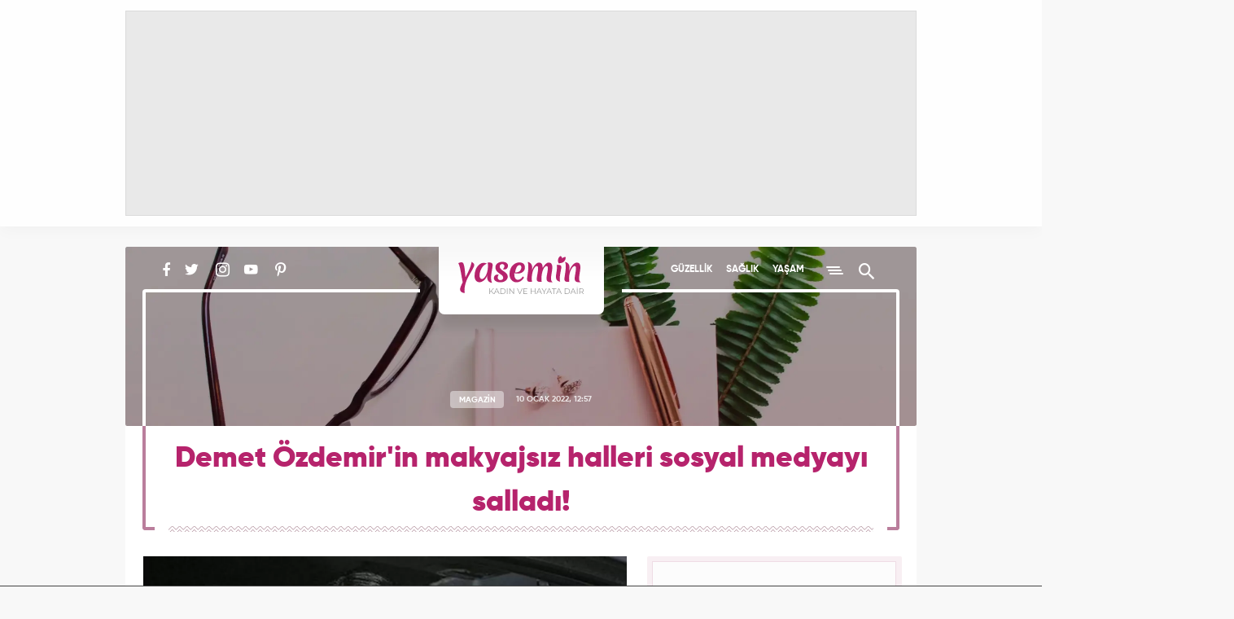

--- FILE ---
content_type: text/html; charset=UTF-8
request_url: https://www.yasemin.com/magazin/haber/2984133-demet-ozdemirin-makyajsiz-halleri-sosyal-medyayi-salladi
body_size: 15187
content:
<!doctype html>
<html lang="tr">
<head>
    <title>Demet Özdemir'in makyajsız halleri sosyal medyayı salladı! - Magazin Haberleri</title>

    <!-- META TAGS -->
    <meta charset="utf-8">
                <meta name="robots" content="max-image-preview:large">
        <meta name="robots" content="index, follow">
        
    <meta name="description" content="Son olarak &quot;Doğduğun Ev Kaderindir&quot; dizisinde rol alan &uuml;nl&uuml; oyuncu Demet &Ouml;zdemir&#039;in sosyal medya hesabından paylaştığı ev halleri hayranlarından tam not aldı.">
        <meta name="keywords" content="magazin, Demet &Ouml;zdemir, demet &ouml;zdemir ınstagram, demet &ouml;zdemir sevgilisi, demet &ouml;zdemirin hayatı, demet &ouml;zdemir oğuzhan ko&ccedil;, Magazin Haberleri">
            <link rel="canonical" href="https://www.yasemin.com/magazin/haber/2984133-demet-ozdemirin-makyajsiz-halleri-sosyal-medyayi-salladi">
            <script>
        // Get Page Info
        var newsId     = '2984133',
            nextNewsId = '2985776',
            totalPages = 10,
            apiUrl     = "https://api.yasemin.com/",
            siteUrl    = "https://www.yasemin.com/";
    </script>
    <meta http-equiv="X-UA-Compatible" content="IE=edge, chrome=1">
    <meta name="viewport" content="width=device-width">
    <meta property="twitter:account_id" content="763039735837261824"/>
    <meta name="p:domain_verify" content="0670e142dabaf17e3c2f4c3f8f31d4c6"/>

        <!-- Open Graph -->
    <meta property="og:title" content="Demet &Ouml;zdemir&#039;in makyajsız halleri sosyal medyayı salladı!">
    <meta property="og:description" content="Son olarak &quot;Doğduğun Ev Kaderindir&quot; dizisinde rol alan &uuml;nl&uuml; oyuncu Demet &Ouml;zdemir&#039;in sosyal medya hesabından paylaştığı ev halleri hayranlarından tam not aldı.">
    <meta property="og:site_name" content="Yasemin">
    <meta property="og:url" content="https://www.yasemin.com/magazin/haber/2984133-demet-ozdemirin-makyajsiz-halleri-sosyal-medyayi-salladi">
    <meta property="og:type" content="website">
    <meta property="og:image" content="https://i20.haber7.net/resize/1300x731//haber/haber7/photos/2022/02/demet_ozdemirin_makyajsiz_halleri_olay_oldu_1641808634_1987.jpg">
    <meta property="og:image:width" content="1300" />
    <meta property="og:image:height" content="731" />

    <!-- Twitter Card -->
    <meta name="twitter:card" content="summary">
    <meta name="twitter:url" content="https://www.yasemin.com/magazin/haber/2984133-demet-ozdemirin-makyajsiz-halleri-sosyal-medyayi-salladi">
    <meta name="twitter:title" content="Demet &Ouml;zdemir&#039;in makyajsız halleri sosyal medyayı salladı!">
    <meta name="twitter:description" content="Son olarak &quot;Doğduğun Ev Kaderindir&quot; dizisinde rol alan &uuml;nl&uuml; oyuncu Demet &Ouml;zdemir&#039;in sosyal medya hesabından paylaştığı ev halleri hayranlarından tam not aldı.">
    <meta name="twitter:image" content="https://i20.haber7.net/resize/1300x731//haber/haber7/photos/2022/02/demet_ozdemirin_makyajsiz_halleri_olay_oldu_1641808634_1987.jpg">
    <meta name="twitter:creator" content="@yaseminkadin">
    <meta name="twitter:site" content="@yaseminkadin">

    <script type="application/ld+json">
        {
            "@context": "http://schema.org",
            "@type": "NewsArticle",
            "inLanguage": "tr-TR",
            "articleSection": "Magazin",
            "mainEntityOfPage": {
                "@type": "WebPage",
                "@id": "https://www.yasemin.com/magazin/haber/2984133-demet-ozdemirin-makyajsiz-halleri-sosyal-medyayi-salladi"
            },
            "headline": "Demet &Ouml;zdemir&#039;in makyajsız halleri sosyal medyayı salladı!",
            "alternativeHeadline": "Demet &Ouml;zdemir&#039;in makyajsız halleri sosyal medyayı salladı!",
            "keywords": "magazin,demet-ozdemir,demet-ozdemir-instagram,demet-ozdemir-sevgilisi,demet-ozdemirin-hayati,demet-ozdemir-oguzhan-koc",
            "image": {
                "@type": "ImageObject",
                "url": "https://i20.haber7.net/resize/1300x731//haber/haber7/photos/2022/02/demet_ozdemirin_makyajsiz_halleri_olay_oldu_1641808634_1987.jpg",
                "width": "1300",
                "height": "731"
            },
            "datePublished": "2022-01-10T12:57:00+03:00",
            "dateModified": "2022-01-10T12:57:00+03:00",
            "description": "Son olarak &quot;Doğduğun Ev Kaderindir&quot; dizisinde rol alan ünlü oyuncu Demet Özdemir&#039;in sosyal medya hesabından paylaştığı ev halleri hayranlarından tam not aldı.",
            "articleBody": "Başarılı oyunculuğunun yanı sıra özel hayatıyla da gündemden düşmeyen Demet Özdemir, sosyal medya hesabını aktif bir şekilde kullanan ünlüler arasında yer alıyor. Instagram hesabında 14 milyon takipçisi bulunan güzel oyuncunun son paylaşımı hayranlarının dikkatinden kaçmadı.Makyajsız ev hallerini sevenleriyle paylaşan 28 yaşındaki güzel oyuncunun gönderisi kısa sürede binlerce beğeni ve yorum aldı.",
            "author": {
                "@type": "Person",
                "name": "yasemin.com"
            },
            "publisher": {
                "@type": "Organization",
                "name": "yasemin.com",
                "logo": {
                    "@type": "ImageObject",
                    "url": "https://i12.haber7.net/assets/v3/yasemin/images/yasemin-logo.svg",
                    "width": 155,
                    "height": 48
                }
            }
        }
    </script>

            <link rel="preload" as="image" href="https://i20.haber7.net/resize/1300x731//haber/haber7/photos/2022/02/demet_ozdemirin_makyajsiz_halleri_olay_oldu_1641808634_1987.jpg">
    
    <script type="application/ld+json">
        {
            "@context": "https://schema.org",
            "@type": "BreadcrumbList",
            "itemListElement":
            [
                {
                    "@type": "ListItem",
                    "position": 1,
                    "item":
                    {
                        "@id": "https://www.yasemin.com",
                        "name": "Yasemin.com"
                    }
                },
                {
                    "@type": "ListItem",
                    "position": 2 ,
                    "item":
                    {
                        "@id": "https://www.yasemin.com/magazin",
                        "name": "Magazin"
                    }
                }
            ]
        }
    </script>

    <!-- LINK -->
    <link rel="preload" href="https://i12.haber7.net/assets/v3/yasemin/css/fonts/rubik/Rubik-Regular.woff2" as="font" crossorigin>
    <link rel="preload" href="https://i12.haber7.net/assets/v3/yasemin/css/fonts/material-icon/Material-Design-Lite-Font.woff" as="font" crossorigin>
    <link rel="preload" href="https://i12.haber7.net/assets/v3/yasemin/css/fonts/gilroy/Gilroy-SemiBold.woff2" as="font" crossorigin>
    <link rel="preload" href="https://i12.haber7.net/assets/v3/yasemin/css/fonts/gilroy/Gilroy-Bold.woff2" as="font" crossorigin>

    <!-- ICONS -->
    <link rel="icon" href="https://i12.haber7.net/assets/v3/yasemin/images/favicon.png">
    <link rel="shortcut icon" href="https://i12.haber7.net/assets/v3/yasemin/images/favicon.png">
    <link rel="apple-touch-icon" href="https://i12.haber7.net/assets/v3/yasemin/images/apple-touch-icon.png">
    <link rel="apple-touch-icon" sizes="72x72" href="https://i12.haber7.net/assets/v3/yasemin/images/apple-touch-icon-72x72.png">
    <link rel="apple-touch-icon" sizes="114x114" href="https://i12.haber7.net/assets/v3/yasemin/images/apple-touch-icon-114x114.png">
    <link rel="bookmark icon" href="https://i12.haber7.net/assets/v3/yasemin/images/favicon.png" type="image/png"/>

    <!-- For Chrome Mobile To Set Browser Color -->
    <meta name="theme-color" content="#b6236c">
    <meta name="msapplication-TileColor" content="#B6236C"/>

    <!-- CSS -->
            <link rel="stylesheet" href="https://i12.haber7.net/assets/v3/yasemin/css/detail-new.min.css">
    
    <style>

    /* Slick Slider */
    .slick-slider {
        position: relative;
        display: block;
        box-sizing: border-box;
        -webkit-touch-callout: none;
        -webkit-user-select: none;
        -khtml-user-select: none;
        -moz-user-select: none;
        -ms-user-select: none;
        user-select: none;
        -ms-touch-action: pan-y;
        touch-action: pan-y;
        -webkit-tap-highlight-color: transparent;
    }

    .slick-list {
        position: relative;
        overflow: hidden;
        display: block;
        margin: 0;
        padding: 0;
    }
    .slick-list:focus {
        outline: none;
    }
    .slick-list.dragging {
        cursor: pointer;
        cursor: hand;
    }

    .slick-slider .slick-track,
    .slick-slider .slick-list {
        -webkit-transform: translate3d(0, 0, 0);
        -moz-transform: translate3d(0, 0, 0);
        -ms-transform: translate3d(0, 0, 0);
        -o-transform: translate3d(0, 0, 0);
        transform: translate3d(0, 0, 0);
    }

    .slick-track {
        position: relative;
        left: 0;
        top: 0;
        display: block;
    }
    .slick-track:before, .slick-track:after {
        content: "";
        display: table;
    }
    .slick-track:after {
        clear: both;
    }
    .slick-loading .slick-track {
        visibility: hidden;
    }

    .slick-slide {
        float: left;
        height: 100%;
        outline: none;
        min-height: 1px;
        display: none;
    }
    [dir=rtl] .slick-slide {
        float: right;
    }
    .slick-slide img {
        display: block;
    }
    .slick-slide.slick-loading img {
        display: none;
    }
    .slick-slide.dragging img {
        pointer-events: none;
    }
    .slick-initialized .slick-slide {
        display: block;
    }
    .slick-loading .slick-slide {
        visibility: hidden;
    }
    .slick-vertical .slick-slide {
        display: block;
        height: auto;
        border: 1px solid transparent;
    }

    .slick-arrow.slick-hidden {
        display: none;
    }

    .slick-prev,
    .slick-next {
        position: absolute;
        display: block;
        height: 20px;
        width: 20px;
        line-height: 0px;
        font-size: 0px;
        cursor: pointer;
        background: transparent;
        color: transparent;
        top: 50%;
        -webkit-transform: translate(0, -50%);
        -ms-transform: translate(0, -50%);
        transform: translate(0, -50%);
        padding: 0;
        border: none;
        outline: none;
    }
    .slick-prev:hover, .slick-prev:focus,
    .slick-next:hover,
    .slick-next:focus {
        outline: none;
        background: transparent;
        color: transparent;
    }
    .slick-prev:hover:before, .slick-prev:focus:before,
    .slick-next:hover:before,
    .slick-next:focus:before {
        opacity: 1;
    }
    .slick-prev.slick-disabled:before,
    .slick-next.slick-disabled:before {
        opacity: 0.25;
    }
    .slick-prev:before,
    .slick-next:before {
        font-family: "slick";
        font-size: 20px;
        line-height: 1;
        color: white;
        opacity: 0.75;
        -webkit-font-smoothing: antialiased;
        -moz-osx-font-smoothing: grayscale;
    }

    .slick-prev {
        left: -25px;
    }
    [dir=rtl] .slick-prev {
        left: auto;
        right: -25px;
    }
    .slick-prev:before {
        content: "←";
    }
    [dir=rtl] .slick-prev:before {
        content: "→";
    }

    .slick-next {
        right: -25px;
    }
    [dir=rtl] .slick-next {
        left: -25px;
        right: auto;
    }
    .slick-next:before {
        content: "→";
    }
    [dir=rtl] .slick-next:before {
        content: "←";
    }

    .slick-dotted.slick-slider {
        margin-bottom: 25px;
    }

    .slick-dots {
        position: absolute;
        bottom: -25px;
        list-style: none;
        display: block;
        text-align: center;
        padding: 0;
        margin: 0;
        width: 100%;
    }
    .slick-dots li {
        position: relative;
        display: inline-block;
        height: 20px;
        width: 20px;
        margin: 0 5px;
        padding: 0;
        cursor: pointer;
    }
    .slick-dots li button {
        border: 0;
        background: transparent;
        display: block;
        height: 20px;
        width: 20px;
        outline: none;
        line-height: 0px;
        font-size: 0px;
        color: transparent;
        padding: 5px;
        cursor: pointer;
    }
    .slick-dots li button:hover, .slick-dots li button:focus {
        outline: none;
    }
    .slick-dots li button:hover:before, .slick-dots li button:focus:before {
        opacity: 1;
    }
    .slick-dots li button:before {
        position: absolute;
        top: 0;
        left: 0;
        content: "•";
        width: 20px;
        height: 20px;
        font-family: "slick";
        font-size: 6px;
        line-height: 20px;
        text-align: center;
        color: black;
        opacity: 0.25;
        -webkit-font-smoothing: antialiased;
        -moz-osx-font-smoothing: grayscale;
    }
    .slick-dots li.slick-active button:before {
        color: black;
        opacity: 0.75;
    }



    @media (max-width: 768px) {
        .highlights-big--bottom>a {height: auto;}
        .highlights-big--bottom>a img {width: 100%;height: auto;}
        .highlights-big--bottom>a .title {
            width: 100%;bottom: 0;color: #fff;padding-top: 10px;padding-bottom: 22px;position: absolute;
            background: linear-gradient(0deg, #903460, transparent);
        }
        .subdetail-content_left--bottom .tag>div {overflow: hidden;height: 77px;}
    }
    .subdetail-content_left p.description {font-weight: bold;}
    .social-media {padding-left: 21px;}  .social-media, .main-menu {width: 350px;}

    .headline-slider .slick-list:before {padding-top: none;z-index: 1;position: absolute;background: linear-gradient(to bottom, rgba(0, 0, 0, .3), transparent);width: 100%;height: 40%;content: "";top: 0;left: 0;pointer-events: none}
    .headline-slider-frame .container:before,
    .headline-slider-frame .container:after { background: #fff;display: block;width: 4px;height: calc(100% - 86px);position: absolute;top: 55px;z-index: 2;}
    .headline-slider-frame .container:before {left: 30px;}
    .headline-slider-frame .container:after {right: 30px;}

    @media (min-width: 320px) and (max-width: 991px) {
        .main-menu {width: 100%;}.headline-slider-frame .container:before,.headline-slider-frame .container:after, .headline-slider .slick-dots:after, .headline-slider .slick-dots:before {display: none;}.headline-slider-item .title{bottom: 55px;}
    }
    @media (min-width: 320px) and (max-width: 449px) {
        .headline-slider {min-height: 300px; height: auto;}.headline-slider-item{overflow: hidden;}.headline-slider-item img {width: 120%; margin-left: -10%; max-height: 300px;}.headline-slider-item h3 {font-size: 20px;line-height: 24px;padding: 17px 22px;}
    }
    @media (min-width: 450px) and (max-width: 991px) {.headline-slider {min-height: 300px; height: auto;}}

    .kadin-girisimciler-menu {position: relative; margin-top: 7px;  width: 110px; height: 26px; overflow: hidden; text-indent: -999px; }
    .kadin-girisimciler-menu:before {display: none;}
    .kadin-girisimciler-social {vertical-align: sub;}

    .related-news-image img {width: 270px;height: 142px;}
    .subdetail-content_left img {max-width: 100%;height: auto !important;}
    .subdetail-content_left .related-news-content span.title {color: #cc7b9d;font-size: 13px;letter-spacing: 1.25px;font-family: "Gilroy Bold",sans-serif;display: block;}
    @media (max-width: 768px) {.related-news-image img {width: 165px;height: 100% !important;} .subdetail-content_left .related-news img {width: 165px !important;}}

    .video-embed-iframe{min-height: 400px;}
    .masthead, .masthead > div {text-align: center;display: flex;justify-content: center; align-items: center;}

    .discover-item {overflow: hidden;}
    .discover-item img {position: absolute;top: 0; left: 0;}
    .discover-item h2 {position: relative;z-index: 1;}

    .content-ad {border-radius: 2px;background: #f8eff3;padding: 6px 5px;}
    .content-ad .content {width: 300px;min-height: 250px;margin: 0 auto;border: 1px solid #efdce5;background: #fcfcfc;}
    .content-ad .content, .sidebar-ad .content {text-align: center;}

    .subhead-banner.life {background: url("https://i12.haber7.net/assets/v3/yasemin/images/cover/life2-banner.jpg?2") center center/cover no-repeat;}
    .subhead-banner.health {background: url("https://i12.haber7.net/assets/v3/yasemin/images/cover/health-banner.jpg") center center/cover no-repeat;}
    .subhead-banner.diet {background: url("https://i12.haber7.net/assets/v3/yasemin/images/cover/diet-banner.jpg") center center/cover no-repeat;}
    .subhead-banner.mom-child {background: url("https://i12.haber7.net/assets/v3/yasemin/images/cover/mom-child-banner.jpg") center center/cover no-repeat;}
    .subhead-banner.decoration {background: url("https://i12.haber7.net/assets/v3/yasemin/images/cover/decoration-banner.jpg") center center/cover no-repeat;}
    .subhead-banner.fashion {background: url("https://i12.haber7.net/assets/v3/yasemin/images/cover/fashion-banner.jpg") center center/cover no-repeat;}
    .subhead-banner.magazine {background: url("https://i12.haber7.net/assets/v3/yasemin/images/cover/magazine-banner.jpg") center center/cover no-repeat;}
    .subhead-banner.practical {background: url("https://i12.haber7.net/assets/v3/yasemin/images/cover/practical-banner.jpg?3") center center/cover no-repeat;}

    .home-widgets--psikolog {background: url("https://i12.haber7.net/assets/v3/yasemin/images/home/bg-psikolog.jpg") top left no-repeat;background-size: 100%;width: 100%;height: 153px;}

    .masthead-top.isSticky {height: 278px;}
    .masthead-top.isSticky .masthead {position: fixed; z-index: 999;}
    .masthead-top.isSticky .masthead:before { position: fixed; content: ""; top: 0; height: 278px; left: 0; right: 0; background: rgba(110, 10, 58, .40); z-index: -1;}
    .masthead-script{position: relative; z-index: 9999;}
    @media (min-width: 320px) and (max-width: 991px) {
        .masthead-top.isSticky, .masthead-top.isSticky .masthead:before {height: 130px;}
        .masthead-top.isSticky .masthead {width: calc(100% - 18px);}
    }
    .mobile-inner-masthead {text-align: center;background: white; height: 100px; padding-bottom: 10px;box-sizing: content-box;}
    .mobile-inner-masthead > div {display: inline-block;}

    .site-search .search-input {outline: none;}

    /* Headline Slider Slick */
    .headline-slider .slider-arrow {
        width: 55px;
        height: 85px;
        top: 50%;
        z-index: 3;
        margin: -42px 0 0;
        position: absolute;
        cursor: pointer;
        -webkit-transition: .4s;
        transition: .4s;
        background-size: 19px;
        background-repeat: no-repeat;
        background-position: 50% 50%;
    }
    .headline-slider .slider-arrow:hover {
        -webkit-transform: scale(1.15);
        -ms-transform: scale(1.15);
        transform: scale(1.15)
    }
    .headline-slider .slider-arrow.prev {
        left: 33px;
        background-image: url('https://i12.haber7.net/assets/v3/yasemin/images/chevron-left.svg')
    }
    .headline-slider .slider-arrow.next {
        right: 33px;
        background-image: url('https://i12.haber7.net/assets/v3/yasemin/images/chevron-right.svg')
    }
    @media (min-width: 320px) and (max-width: 991px) {
        .headline-slider .slider-arrow {top: 45%}
        .headline-slider .slider-arrow.prev {left: 0}
        .headline-slider .slider-arrow.next {right: 0}
    }

    .headline-slider .slick-dots {
        bottom: 12px;
        height: 30px;
    }
    .headline-slider .slick-dots:after,
    .headline-slider .slick-dots:before {
        content: "";
        position: absolute;
        width: -webkit-calc(50% - 200px);
        width: calc(50% - 200px);
        bottom: 15px;
        height: 4px;
        background-color: #fff;
        z-index: 3
    }
    .headline-slider .slick-dots:before {
        left: 22px;
        -webkit-border-bottom-left-radius: 4px;
        border-bottom-left-radius: 4px
    }
    .headline-slider .slick-dots:after {
        right: 22px;
        -webkit-border-bottom-right-radius: 4px;
        border-bottom-right-radius: 4px
    }
    .headline-slider .slick-dots li {
        width: initial;
        height: initial;
        margin: initial;
        vertical-align: middle;
    }
    .headline-slider .slick-dots li + li {
        margin-left: 10px;
    }
    .headline-slider .slick-dots li button {
        background-color: rgba(255,255,255,.8);
        border-radius: 50%;
        width: 12px;
        height: 12px;
    }
    .headline-slider .slick-dots li button:before {
        display: none;
    }
    .headline-slider .slick-dots li button:hover {
        color: #E05979;
    }
    .headline-slider .slick-dots li.slick-active button {
        background-color: rgba(182,35,108,.8);
    }

    /* Multimedia Slider Slick */
    .multimedia-carousel .slider-arrow {
        height: 34px;
        width: 34px;
        top: 85px;
        z-index: 3;
        position: absolute;
        cursor: pointer;
        transition: .4s;
        background-size: 18px;
        background-repeat: no-repeat;
        background-position: 50% 50%;
    }
    .multimedia-carousel .slider-arrow.prev:hover {
        left: -5px;
    }
    .multimedia-carousel .slider-arrow.next:hover {
        right: -5px;
    }
    .multimedia-carousel .slider-arrow.prev {
        left: 0;
        background-image: url('https://i12.haber7.net/assets/v3/yasemin/images/chevron-colored-left.svg')
    }
    .multimedia-carousel .slider-arrow.next {
        right: 0;
        background-image: url('https://i12.haber7.net/assets/v3/yasemin/images/chevron-colored-right.svg')
    }
    @media (min-width: 320px) and (max-width: 991px) {

        .multimedia .multimedia-carousel--cover img {
            width: 100%;
            height: 100%;
        }

        .multimedia .multimedia-carousel--item {
            width: 130px;
        }
    }

    .pageskin-item > div {
        display: inline-block !important;
    }

    /* Next Page Hide Elements */
    .infinite-item + .infinite-item [next-page-hide], .site-footer[next-page-hide] {
        display: none;
    }

    /* Infinity Scroll Loading */
    .scroller-status {
        width: 100%;
        text-align: center;
        padding-top: 40px;
        padding-bottom: 40px;
    }

    .scroller-status span {
        display: block;
        opacity: 0;
        font-size: 13px;
        font-weight: bold;
        letter-spacing: 2px;
        color: #6c123c;
        margin-top: 8px;
        transition: opacity .5s;
    }

    .scroller-status[style="display: block;"] span {opacity: 1;}

    .sidebar {top: 15px;position: sticky;}

    .sidebar-column {
        height: 100%;
    }
    @media (max-width: 991px) {
        .sidebar {
            position: static;
        }
        .sidebar-column {
            height: auto;
        }
        .discover-item img {
            width: 100%;
            height: auto;
        }
        .headline-slider {
            max-height: 300px !important;
        }
    }

    .comment-list--item .activity .reply-button {
        line-height: 16px;
    }

    .comment-list--item .activity > .error {
        color: #b62323 !important;
    }

    .comment-list--item .activity > .success {
        color: #23b652 !important;
    }

    /* Fix CLS */
    .headline-slider {max-height: 538px;overflow: hidden;}

    .sidebar-interesting {min-height: 520px;}
    .sidebar-interesting .tem_head {display: none !important;}
    .sidebar-interesting .native_ads {margin-top: -10px !important;}
    .sidebar-interesting div.in-read ul.native_ads li:last-child {margin-bottom: 0 !important;}
    .sidebar-interesting div.in-read ul.native_ads li .img-bg {border-radius: 2px}

</style>
    
    <!-- DFP -->
    <script src='https://www.googletagservices.com/tag/js/gpt.js' async='async'></script>
    <script>
        var googletag      = googletag || {};
            googletag.cmd  = googletag.cmd || [];

        var mainAnalyticsUA = 'G-XTXFNCLBTS',
            getDeviceType   = screen.width < 991 ? 'mobile' : 'desktop';

        // Define DFP Variables
        var dfpSlotName_pageSkin_left, dfpSlotName_pageSkin_right, dfpSlotName_mobile_masthead, dfpSlotName_mobile_sidebar_1,
            dfpSlotName_mobile_sidebar_2, dfpSlotName_desktop_sidebar_1, dfpSlotName_desktop_sidebar_2 = '';

        googletag.cmd.push(function() {

            
    // Define DFP Slot Name
    dfpSlotName_pageSkin_left     = '/324749355,86335799/Yasemin_Desktop/Diger_160x600_Sol',
    dfpSlotName_pageSkin_right    = '/324749355,86335799/Yasemin_Desktop/Diger_160x600_Sag',
    dfpSlotName_desktop_masthead  = '/324749355,86335799/Yasemin_Desktop/Diger_Masthead_1',
    dfpSlotName_mobile_masthead   = '/324749355,86335799/Yasemin_Mobile/Diger_320x100',
    dfpSlotName_mobile_sidebar_1  = '/324749355,86335799/Yasemin_Mobile/Diger_300x250_1',
    dfpSlotName_mobile_sidebar_2  = '/324749355,86335799/Yasemin_Mobile/Diger_300x250_2',
    dfpSlotName_mobile_sidebar_3  = '/324749355,86335799/Yasemin_Mobile/Diger_300x250_3',
    dfpSlotName_desktop_sidebar_1 = '/324749355,86335799/Yasemin_Desktop/Diger_300x250',
    dfpSlotName_desktop_sidebar_2 = '/324749355,86335799/Yasemin_Desktop/Diger_300x250_2';

    
        if (getDeviceType == 'desktop') {

        // Masthead
        googletag.defineSlot(dfpSlotName_desktop_masthead, [[970, 250]], 'dfp-detail-masthead-web').addService(googletag.pubads());

        // 300x250
        googletag.defineSlot(dfpSlotName_desktop_sidebar_1, [[300, 250], [250, 250]], 'dfp-detail-300x250').addService(googletag.pubads());
        googletag.defineSlot(dfpSlotName_desktop_sidebar_2, [[300, 250], [250, 250]], 'dfp-detail-300x250-2').addService(googletag.pubads());

        // PageSkin
        googletag.defineSlot(dfpSlotName_pageSkin_left, [[300, 600], [160, 600], [120, 600]], 'dfp-160x600-left').addService(googletag.pubads());
        googletag.defineSlot(dfpSlotName_pageSkin_right, [[300, 600], [160, 600], [120, 600]], 'dfp-160x600-right').addService(googletag.pubads());

        } else {

            // Masthead Mobile
            googletag.defineSlot(dfpSlotName_mobile_masthead, [[320, 100], [320, 50]], 'dfp-detail-masthead-mobile').addService(googletag.pubads());

            // 300x250 Mobile
            googletag.defineSlot(dfpSlotName_mobile_sidebar_1, [[300, 250], [250, 250]], 'dfp-detail-mobile-300x250-1').addService(googletag.pubads());
            googletag.defineSlot(dfpSlotName_mobile_sidebar_2, [[300, 250], [250, 250]], 'dfp-detail-mobile-300x250-2').addService(googletag.pubads());
            googletag.defineSlot(dfpSlotName_mobile_sidebar_3, [[300, 250], [250, 250]], 'dfp-detail-mobile-300x250-3').addService(googletag.pubads());

            // Sticky Mobile
            var stickySlot = googletag.defineSlot('/324749355,86335799/Yasemin_Mobile/Sticky', [[320, 100], [320, 50]], 'dfp-sticky-mobile-2').addService(googletag.pubads());

            if (typeof stickySlot != "undefined") {
                setInterval(function(){
                    if(document.visibilityState == "visible"){
                        googletag.pubads().refresh([stickySlot]);
                    }
                }, 30000);
            }
        }

        if (getDeviceType == 'desktop') {
            googletag.defineOutOfPageSlot('/324749355,86335799/Yasemin_Desktop/OOP_Detay', 'dfp-oop').addService(googletag.pubads());
        } else {
            googletag.defineOutOfPageSlot('/324749355,86335799/Yasemin_Mobile/OOP_Detay', 'dfp-oop').addService(googletag.pubads());
        }
        googletag.pubads().setTargeting('yasemin_kategori', ['Magazin']).setTargeting('contentid', ['2984133']);

                            var interstitialslot = googletag.defineOutOfPageSlot('/324749355,86335799/Yasemin_Mobile/interstitial', googletag.enums.OutOfPageFormat.INTERSTITIAL);
                if (interstitialslot) {
                    // Enable optional interstitial triggers
                    interstitialslot.addService(googletag.pubads()).setConfig({
                        interstitial: {
                            triggers: {
                                navBar: true,
                                unhideWindow: true,
                            },
                        },
                    });
                }
            
            // Control
            googletag.pubads().collapseEmptyDivs();
            googletag.pubads().enableSingleRequest();

            // googletag.pubads().disableInitialLoad();
            googletag.enableServices();
        });

    </script>

    <script async="async" src="https://makroo.haber7.net/creative/makroo-hb.js"></script>

    <!-- Pinterest Tag -->
    <script>
        !function(e){if(!window.pintrk){window.pintrk = function () {
            window.pintrk.queue.push(Array.prototype.slice.call(arguments))};var
            n=window.pintrk;n.queue=[],n.version="3.0";var
            t=document.createElement("script");t.async=!0,t.src=e;var
            r=document.getElementsByTagName("script")[0];
            r.parentNode.insertBefore(t,r)}}("https://s.pinimg.com/ct/core.js");
            pintrk('load', '2613237537854', {em: '<user_email_address>'});
            pintrk('page');
    </script>

    <noscript>
        <img height="1" width="1" style="display:none;" alt=""
             src="https://ct.pinterest.com/v3/?event=init&tid=2613237537854&pd[em]=<hashed_email_address>&noscript=1" />
    </noscript>
    <!-- end Pinterest Tag -->

    <style>
        #dfp-sticky-mobile, #dfp-sticky-mobile-2 {
            z-index: 999999999;
            height:auto !important;
            background-color:white !important;
            border-top:1px solid !important;
        }
    </style>

</head>
<body >

<!-- Infinite News - Before -->
<div class="infinite-content">
    <div class="infinite-item" data-pagination-next="/gezi-rehberi/haber/2985776-kar-yagarken-yapilacak-aktiviteler-nelerdir-karli-havada-nereye-gidilir?next=true" data-title="Demet &Ouml;zdemir&#039;in makyajsız halleri sosyal medyayı salladı! - Magazin Haberleri" data-next-news-id="2985776">


<div class="masthead-script visible-md visible-lg">
    <!-- Masthead - Top -->
    <div class="masthead-top isFirstMasthead ">
        <div class="container">
            <div class="masthead">
                    <div id="dfp-oop" style="position: fixed; top: 0px; left: 0px; width: 0px; height: 0px;"> <script>  googletag.cmd.push(function() { googletag.display('dfp-oop'); }); </script> </div>

            <div id="dfp-detail-masthead-web" style="width:970px; height:250px;" class="visible-md visible-lg">
            <script>
                if (getDeviceType == 'desktop') { googletag.cmd.push(function() { googletag.display('dfp-detail-masthead-web'); }); }
            </script>
        </div>
                </div>
        </div>
    </div>
</div>


<!-- Header -->
<header class="site-header" >
    <div class="container">
        <div class="social-media" next-page-hide>
            <a href="https://www.facebook.com/Yasemincom-551840041644742/" class="faceook" title="Yasemin Facebook'ta" target="_blank" rel="noopener"><i class="zmdi zmdi-facebook"></i></a>
            <a href="https://twitter.com/yaseminkadin" class="twitter" title="Yasemin Twitter'da" target="_blank" rel="noopener"><i class="zmdi zmdi-twitter"></i></a>
             <a href="https://www.instagram.com/yaseminkadin/" class="instagram" title="Yasemin Instagram'da" target="_blank" rel="noopener"><i class="zmdi zmdi-instagram"></i></a>
             <a href="https://www.youtube.com/channel/UC0k_W9b3pjgb1cNw7Uxg82g" class="youtube" title="Yasemin YouTube'ta" target="_blank" rel="noopener"><i class="zmdi zmdi-youtube-play"></i></a>
             <a href="https://tr.pinterest.com/yaseminkadin/" class="pinterest" title="Yasemin Pinterest'te" target="_blank" rel="noopener"><i class="zmdi zmdi-pinterest"></i></a>

                    </div>
        <a href="https://www.yasemin.com/" title="Yasemin" class="logo">
            <img src="https://i12.haber7.net/assets/v3/yasemin/images/yasemin-logo.svg" width="155" height="48" alt="Yasemin">
        </a>
        <div class="main-menu" next-page-hide>
            <a href="/guzellik" title="Yasemin Güzellik Haberleri">GÜZELLİK</a>
            <a href="/saglik" title="Yasemin Sağlık Haberleri">SAĞLIK</a>
            <a href="/yasam" title="Yasemin Yaşam Haberleri">YAŞAM</a>
            <span class="menu-button" title="Menü"><i></i></span>
            <span class="search-button" title="Arama Yap"><i class="zmdi zmdi-search"></i></span>
        </div>
        <div class="site-menu">
            <a href="/guzellik" title="Yasemin Güzellik Haberleri">GÜZELLİK</a>
            <a href="/saglik" title="Yasemin Sağlık Haberleri">SAĞLIK</a>
            <a href="/yasam" title="Yasemin Yaşam Haberleri">YAŞAM</a>
            <a href="/moda" title="Yasemin Moda Haberleri">MODA</a>
            <a href="/diyet" title="Yasemin Diyet Haberleri">DİYET</a>
            <a href="/annecocuk" title="Yasemin Anne-Çocuk Haberleri">ANNE - ÇOCUK</a>
            <a href="/yemek" title="Yasemin Yemek Haberleri">YEMEK</a>
            <a href="/kesfet" title="Yasemin Keşfet Haberleri">KEŞFET</a>
            <a href="/masiva" title="Yasemin Masiva Haberleri">MASİVA</a>
            <!-- Mobile Ads -->
                    </div>

        <div class="site-search">
            <form method="GET" action="/arama" target="_top">
                <input type="search" placeholder="Ne Aramıştınız?" name="q" class="search-input">

                <div class="submit-input">
                    <input type="submit" value="">
                </div>
            </form>
        </div>
    </div>
</header>

<!-- PageSkin -->
<div class="container">
    <div class="pageskin"  data-sticky="detail"  >

                                    <!-- PageSkin - Left -->
                <div class="pageskin-item left">

                    <div id="dfp-160x600-left">
                        <script>
                            if (getDeviceType == 'desktop') {
                                googletag.cmd.push(function () {
                                    googletag.display('dfp-160x600-left');
                                });
                            }
                        </script>
                    </div>

                </div>
                <!-- PageSkin - Right -->
                <div class="pageskin-item right">

                    <div id="dfp-160x600-right">
                        <script>
                            if (getDeviceType == 'desktop') {
                                googletag.cmd.push(function () {
                                    googletag.display('dfp-160x600-right');
                                });
                            }
                        </script>
                    </div>

                </div>
                    

    </div>
</div>
<!-- Sub Head -->
<div class="subhead">
    <div class="container">

        <div class="subhead-banner magazine">
            <div class="subhead-banner--border">
                <h3 class="subhead-banner--date">
                    <span><a href="https://www.yasemin.com/magazin" title="MAGAZİN" style="color: inherit;">MAGAZİN</a></span>10 OCAK 2022, 12:57
                </h3>
            </div>
        </div>

        <!-- Title -->
        <div class="subhead-top3">
            <h1 class="subhead-top3--text">Demet Özdemir'in makyajsız halleri sosyal medyayı salladı!</h1>
        </div>

        <!-- Mobile Masthead -->
                    <div class="mobile-inner-masthead hidden-md hidden-lg">
                <div id="dfp-detail-masthead-mobile" class="inline-block">
                    <script>
                        if (getDeviceType == 'mobile') { googletag.cmd.push(function() { googletag.display('dfp-detail-masthead-mobile'); }); }
                    </script>
                </div>
            </div>
        
    </div>
</div>

<!-- Main Content -->
<main class="main-content">
    <div class="container">

        <div class="subdetail-content flex">
            <div class="row">

                <!-- Content -->
                <div class="col-md-8">
                    <article class="subdetail-content_left">
                        <img src="https://i20.haber7.net/resize/1300x788//haber/haber7/photos/2022/02/demet_ozdemirin_makyajsiz_halleri_olay_oldu_1641808634_1987.jpg" alt="Demet &Ouml;zdemir&#039;in makyajsız halleri sosyal medyayı salladı!" width="594" height="360">
                        <p class="description">Son olarak "Doğduğun Ev Kaderindir" dizisinde rol alan ünlü oyuncu Demet Özdemir'in sosyal medya hesabından paylaştığı ev halleri hayranlarından tam not aldı.</p>

                        <!-- Spot - 300x250 -->
                        <div class="content-ad hidden-md hidden-lg mt20">
                            <div class="content">

                                                                    <div id="dfp-detail-mobile-300x250-1" style="width:300px;">
                                        <script>
                                            if (getDeviceType == 'mobile') { googletag.cmd.push(function() { googletag.display('dfp-detail-mobile-300x250-1'); }); }
                                        </script>
                                    </div>
                                
                            </div>
                        </div>

                        <div id="outStreamAds">
                            <div id="outstream"></div>

                            <script>
                                    var scripts = document.getElementsByTagName('body')[0];
                                    var s = document.createElement('script');
                                    if (getDeviceType == 'desktop') {
                                        document.getElementById('outstream').innerHTML='<div id="div-vme-os-1587055302929" class="mt10" site-id="MTAyMg==" data-sticky=\'{"width": "336px", "height":"280px", "position":"right"}\' data-muted="true"></div>';
                                        s.src = "https://outstream.cdn.vidyome.com/builds/ima.js?1587055302929";
                                    } else {
                                        document.getElementById('outstream').innerHTML='<div id="div-vme-os-1587055302928" class="mt10" site-id="MTAyMg==" data-sticky=\'{"width": "100%", "height":"100px", "position":"top", "theme":"youtube"}\' data-muted="true">';
                                        s.src = "https://outstream.cdn.vidyome.com/builds/ima.js?1587055302928";
                                    }
                                    scripts.parentNode.insertBefore(s, scripts);
                            </script>
                        </div>

                        
                        
                        <p>Başarılı oyunculuğunun yanı sıra özel hayatıyla da gündemden düşmeyen <strong>Demet Özdemir</strong>, sosyal medya hesabını aktif bir şekilde kullanan ünlüler arasında yer alıyor. Instagram hesabında 14 milyon takipçisi bulunan güzel oyuncunun son paylaşımı hayranlarının dikkatinden kaçmadı.</p>

<p><img alt="" src="https://i11.haber7.net//haber/haber7/photos/2022/02/wzXch_1641808479_5239.JPG" style="height:442px; width:594px" width="594" height="442" ></img></p>

<p>Makyajsız ev hallerini sevenleriyle paylaşan 28 yaşındaki güzel oyuncunun gönderisi kısa sürede binlerce beğeni ve yorum aldı.</p>

<p><img alt="" src="https://i11.haber7.net//haber/haber7/photos/2022/02/n742w_1641808503_8985.JPG" style="height:468px; width:594px" width="594" height="468" ></img></p>


                        <!-- Bottom Content - 300x250 -->
                        <div class="content-ad mt20">
                            <div class="content">

                                <script async src="https://pagead2.googlesyndication.com/pagead/js/adsbygoogle.js?client=ca-pub-0922605440836250" crossorigin="anonymous"></script>
                                <ins class="adsbygoogle"
                                     style="display:inline-block;width:300px;height:250px"
                                     data-ad-client="ca-pub-0922605440836250"
                                     data-ad-slot="3908860503"></ins>
                                <script>(adsbygoogle = window.adsbygoogle || []).push({});</script>

                            </div>
                        </div>

                                                    <a href="https://www.yasemin.com/magazin/haber/2985371-dogu-demirkol-cem-yilmaz-konusunda-sessizligini-bozdu-tapulu-malim-degil" title="Doğu Demirkol Cem Yılmaz konusunda sessizliğini bozdu! &#039;Tapulu malım değil&#039;" class="related-news">
                                <img src="https://i20.haber7.net/resize/270x142//haber/haber7/photos/2022/02/dogu_demirkol_cem_yilmaz_konusunda_sessizligini_bozdu_tapulu_malim_degil_1641802192_207.jpg" alt="Doğu Demirkol Cem Yılmaz konusunda sessizliğini bozdu! &#039;Tapulu malım değil&#039;" width="270">
                                <span class="related-news-content">
                                    <h4>İLİŞKİLİ HABER</h4>
                                    <span>Doğu Demirkol Cem Yılmaz konusunda sessizliğini bozdu! 'Tapulu malım değil'</span>
                                </span>
                            </a>
                                                    <a href="https://www.yasemin.com/magazin/haber/2985381-victoria-beckham-hakkinda-korkunc-iddia-kole-gibi-calistirdi" title="Victoria Beckham hakkında korkun&ccedil; iddia: K&ouml;le gibi &ccedil;alıştırdı" class="related-news">
                                <img src="https://i20.haber7.net/resize/270x142//haber/haber7/photos/2022/02/victoria_beckham_hakkinda_korkunc_iddia_kole_gibi_calistirdi_1641808815_3063.jpg" alt="Victoria Beckham hakkında korkun&ccedil; iddia: K&ouml;le gibi &ccedil;alıştırdı" width="270">
                                <span class="related-news-content">
                                    <h4>İLİŞKİLİ HABER</h4>
                                    <span>Victoria Beckham hakkında korkunç iddia: Köle gibi çalıştırdı</span>
                                </span>
                            </a>
                        
                        <!-- Haber7 Headline Widget-->
                        <iframe src="https://i12.haber7.net/sondakika/newsstand/daily-headlines.html?202601202329" width="100%" height="290" frameborder="0" scrolling="no" class="mt20 hidden-lg"></iframe>

                        <!-- Makroo Ads -->
                        <style>
                            .native-makroo-detail { margin: 20px 0 -40px;}
                            .native-makroo-detail .native_ads { margin-left: -5px !important; }
                            .native-makroo-detail ins.adsbyneytivme div.default div.tem_head > h2 {font-family: "Gilroy Black", sans-serif !important;font-weight: 400;font-size: 24px !important;}
                            .native-makroo-detail ins.adsbyneytivme div.default ul.native_ads li div.img-bg { border-radius: 3px !important; }
                            .native-makroo-detail ins.adsbyneytivme div.default ul.native_ads li div>a { padding: 0 9px !important; }
                            .subdetail-content_left .native-makroo-detail ul li + li { border-top: none !important; }
                            .subdetail-content_left ins.adsbyneytivme div.default ul.native_ads li h3 { margin-left: 0 !important; }
                        </style>
                        <div class="native-makroo-detail">
                            <script async src="https://widget.cdn.vidyome.com/builds/loader.js?144586"></script>
                        </div>

                        <!-- Content Bottom -->
                        <div class="subdetail-content_left--bottom">
                            
                            <!-- Share -->
                            <div class="share">
                                <h2>PAYLAŞ</h2>
                                <div class="flex">
                                    <a href="https://www.facebook.com/sharer.php?u=https://www.yasemin.com/magazin/haber/2984133-demet-ozdemirin-makyajsiz-halleri-sosyal-medyayi-salladi" title="Facebook'ta Paylaş" class="share-item facebook" target="_blank"><i class="zmdi zmdi-facebook"></i></a>
                                    <a href="https://twitter.com/share?text=Demet &Ouml;zdemir&#039;in makyajsız halleri sosyal medyayı salladı!&url=https://www.yasemin.com/magazin/haber/2984133-demet-ozdemirin-makyajsiz-halleri-sosyal-medyayi-salladi" title="Twitter'da Paylaş" class="share-item twitter" target="_blank"><i class="zmdi zmdi-twitter"></i></a>
                                    <a href="https://pinterest.com/pin/create/button/?url=https://www.yasemin.com/magazin/haber/2984133-demet-ozdemirin-makyajsiz-halleri-sosyal-medyayi-salladi&description=Demet &Ouml;zdemir&#039;in makyajsız halleri sosyal medyayı salladı!" title="Pinterest'te Paylaş" class="share-item pinterest" target="_blank"><i class="zmdi zmdi-pinterest"></i></a>
                                </div>
                            </div>
                        </div>

                    </article>

                    <!-- Author Info -->
                                        <div class="news-content-bottom mt20">

                        <!-- Author -->
                        <div class="news-author">
                            <div class="news-author-title">
                                <span class="name">Nursena Akbaba</span>
                                <span class="name category">Yasemin.com - Editör</span>
                            </div>
                            <div class="news-author-image">
                                <img src="https://i12.haber7.net/editor/avatars/i5zEu_1699453621_0658.jpg" alt="Yasemin - Nursena Akbaba">
                            </div>
                        </div>

                        <!-- Author Bio -->
                        <div class="news-author-bio isPassive">
                            <h3>Editör Hakkında</h3>
                            <span>
                                1997 yılında İstanbul'da dünyaya geldi. İlk, orta ve lise öğrenimini İstanbul'da tamamladıktan sonra 2019 yılında Sakarya Üniversitesi Gazetecilik Bölümü'nden mezun oldu. 2018 yılında Hürriyet Gazetesi ve 2019 yılında TRT'de stajlarını tamamladı. 2021 yılından itibaren Kanal 7 Medya Grubu bünyesinde yer alan Yasemin.com'da İçerik Editörü olarak görev yapmaktadır. 
                            </span>
                        </div>
                        <style>
                            .news-author {margin-bottom: 10px;display: flex;float: right;}.news-author-title {font-family: "Gilroy Bold",sans-serif;display: flex;flex-direction: column;text-align: right;justify-content: center;margin-right: 13px;}.news-author .name {color: #814563;font-size: 15px;line-height: 15px;}.news-author .name.category {font-size: 13px;margin-top: 3px;}.news-author-image {width: 50px;height: 50px;border-radius: 50px;overflow: hidden;}.news-author-image img {width: 100%;}
                            .news-author-bio{display: flex; clear: both; border-top: 4px dotted #ceafbc; padding-top: 15px; margin-top: 66px; color: #444; flex-direction: column; text-align: right; position: relative; background: #f8eff3; padding: 15px 15px;}.news-author-bio.isPassive{cursor: pointer;height:110px;overflow:hidden}.news-author-bio h3{color: #7e264d; font-family: "Gilroy Bold",sans-serif;}.news-author-bio span{color: #7e264d;font-family: "Rubik Regular", sans-serif;}.news-author-bio.isPassive:after{top:0;left:0;width:100%;height:100%;content:'';position:absolute;background:linear-gradient(to top,#fff,transparent)}.news-author-bio.isPassive:before{transition:.16s;bottom:-10px;left:0;width:100%;text-align:center;content:'\f2f9';font-size:28px;position:absolute;color:#814563;font-family:Material-Design-Iconic-Font;z-index:2}.news-author-bio.isPassive:hover:before{bottom:-14px;}
                        </style>
                    </div>
                    
                </div>

                <!-- Sidebar -->
                <div class="col-md-4 sidebar-column">
                    <div class="sidebar">

                        <!-- Sidebar - 300x250 -->
                        <div class="sidebar-ad">
                            <div class="content" style="min-height: 250px; height: auto;">

                                                                    <div id="dfp-detail-300x250" style="width:300px;" class="visible-md visible-lg">
                                        <script>
                                            if (getDeviceType == 'desktop') { googletag.cmd.push(function() { googletag.display('dfp-detail-300x250'); }); }
                                        </script>
                                    </div>

                                    <div id="dfp-detail-mobile-300x250-2" style="width:300px;" class="hidden-md hidden-lg">
                                        <script>
                                            if (getDeviceType == 'mobile') { googletag.cmd.push(function() { googletag.display('dfp-detail-mobile-300x250-2'); }); }
                                        </script>
                                    </div>
                                                            </div>
                        </div>

                        <!-- Haber7 Headline Widget-->
                        <iframe src="https://i12.haber7.net/sondakika/newsstand/daily-headlines.html?202601202329" width="100%" height="290" frameborder="0" scrolling="no" class="mt20 hidden-xs"></iframe>

                        <!-- Interesting News - Title -->
                        <h2 class="sidebar-title">ilginizi çekebilir</h2>

                        <!-- Interesting News - Content -->
                        <div class="sidebar-interesting mb20">

                                                        <a class="sidebar-interesting-news" href="https://www.yasemin.com/magazin/haber/3047369-survivordan-elenen-dilan-citaktan-sitem-dolu-sozler-keske-acun-ilicali-amcam-olsaydi" title="Survivor&#039;dan elenen Dilan &Ccedil;ıtak&#039;tan sitem dolu s&ouml;zler: Keşke Acun Ilıcalı amcam olsaydı!">
                                <img src="https://i20.haber7.net/crop/150x115//haber/haber7/photos/2026/03/survivordan_elenen_dilan_citaktan_sitem_dolu_sozler_keske_acun_ilicali_amcam_olsaydi_1768570728_1504.jpg" alt="Survivor&#039;dan elenen Dilan &Ccedil;ıtak&#039;tan sitem dolu s&ouml;zler: Keşke Acun Ilıcalı amcam olsaydı!" width="150" height="115">
                                <span class="content">
                                    <h3>Survivor'dan elenen Dilan Çıtak'tan sitem dolu sözler: Keşke Acun Ilıcalı amcam olsaydı!</h3>
                                </span>
                            </a>
                                                        <a class="sidebar-interesting-news" href="https://www.yasemin.com/magazin/haber/3047432-bestemsu-ozdemir-bebegini-kucagini-aldi-bebegin-ismi-gundem-oldu" title="Bestemsu &Ouml;zdemir bebeğini kucağını aldı: Bebeğin ismi g&uuml;ndem oldu!">
                                <img src="https://i20.haber7.net/crop/150x115//haber/haber7/photos/2026/03/bestemsu_ozdemir_bebegini_kucagini_aldi_bebegin_ismi_gundem_oldu_1768724064_9416.jpg" alt="Bestemsu &Ouml;zdemir bebeğini kucağını aldı: Bebeğin ismi g&uuml;ndem oldu!" width="150" height="115">
                                <span class="content">
                                    <h3>Bestemsu Özdemir bebeğini kucağını aldı: Bebeğin ismi gündem oldu!</h3>
                                </span>
                            </a>
                                                        <a class="sidebar-interesting-news" href="https://www.yasemin.com/magazin/haber/3047217-oyuncu-ufuk-ozkan-apar-topar-hastaneye-kaldirildi-kardesinden-nakil-aciklamasi" title="Oyuncu Ufuk &Ouml;zkan apar topar hastaneye kaldırıldı! Kardeşinden nakil a&ccedil;ıklaması">
                                <img src="https://i20.haber7.net/crop/150x115//haber/haber7/photos/2026/03/karaciger_yetmezligi_tedavisi_goren_ufuk_ozkandan_uzen_haber_apar_topar_hastaneye_kaldirildi_1768284771_6708.jpg" alt="Oyuncu Ufuk &Ouml;zkan apar topar hastaneye kaldırıldı! Kardeşinden nakil a&ccedil;ıklaması" width="150" height="115">
                                <span class="content">
                                    <h3>Oyuncu Ufuk Özkan apar topar hastaneye kaldırıldı! Kardeşinden nakil açıklaması</h3>
                                </span>
                            </a>
                                                        <a class="sidebar-interesting-news" href="https://www.yasemin.com/magazin/haber/3047495-deniz-akkayaya-kotu-haber-burhaniye-cezaevine-gonderildi" title="Deniz Akkaya&#039;ya k&ouml;t&uuml; haber: Burhaniye Cezaevine g&ouml;nderildi!">
                                <img src="https://i20.haber7.net/crop/150x115//haber/haber7/photos/2026/04/deniz_akkayaya_kotu_haber_burhaniye_cezaevine_gonderildi_1768893691_8169.jpg" alt="Deniz Akkaya&#039;ya k&ouml;t&uuml; haber: Burhaniye Cezaevine g&ouml;nderildi!" width="150" height="115">
                                <span class="content">
                                    <h3>Deniz Akkaya'ya kötü haber: Burhaniye Cezaevine gönderildi!</h3>
                                </span>
                            </a>
                                                        <a class="sidebar-interesting-news" href="https://www.yasemin.com/magazin/haber/3047486-mesut-ozil-ve-amine-gulseden-mujdeli-haber-ucuncu-kez-anne-ve-baba-olacaklar" title="Mesut &Ouml;zil ve Amine G&uuml;lşe&#039;den m&uuml;jdeli haber: &Uuml;&ccedil;&uuml;nc&uuml; kez anne ve baba olacaklar!">
                                <img src="https://i20.haber7.net/crop/150x115//haber/haber7/photos/2026/04/lWTeI_1768834591_2069.jpg" alt="Mesut &Ouml;zil ve Amine G&uuml;lşe&#039;den m&uuml;jdeli haber: &Uuml;&ccedil;&uuml;nc&uuml; kez anne ve baba olacaklar!" width="150" height="115">
                                <span class="content">
                                    <h3>Mesut Özil ve Amine Gülşe'den müjdeli haber: Üçüncü kez anne ve baba olacaklar!</h3>
                                </span>
                            </a>
                                                        <a class="sidebar-interesting-news" href="https://www.yasemin.com/magazin/haber/3047321-ev-hapsi-talebiyle-gundemdeydi-oktay-kaynarca-oynadigi-dizideki-kaderin-aynisini-mi-yasadi" title="Ev hapsi talebiyle g&uuml;ndemdeydi! Oktay Kaynarca oynadığı dizideki kaderin aynısını mı yaşadı?">
                                <img src="https://i20.haber7.net/crop/150x115//haber/haber7/photos/2026/03/ev_hapsi_talebiyle_gundemdeydi_oktay_kaynarca_oynadigi_dizideki_kaderin_aynisini_mi_yasadi_1768469552_4461.jpg" alt="Ev hapsi talebiyle g&uuml;ndemdeydi! Oktay Kaynarca oynadığı dizideki kaderin aynısını mı yaşadı?" width="150" height="115">
                                <span class="content">
                                    <h3>Ev hapsi talebiyle gündemdeydi! Oktay Kaynarca oynadığı dizideki kaderin aynısını mı yaşadı?</h3>
                                </span>
                            </a>
                                                        <a class="sidebar-interesting-news" href="https://www.yasemin.com/magazin/haber/3047357-cuneyt-arkinin-yurek-yakan-itirafi-ortaya-cikti-dusundukce-agliyorum" title="C&uuml;neyt Arkın&#039;ın y&uuml;rek yakan itirafı ortaya &ccedil;ıktı: D&uuml;ş&uuml;nd&uuml;k&ccedil;e ağlıyorum!">
                                <img src="https://i20.haber7.net/crop/150x115//haber/haber7/photos/2026/03/MaWJf_1768549150_139.jpg" alt="C&uuml;neyt Arkın&#039;ın y&uuml;rek yakan itirafı ortaya &ccedil;ıktı: D&uuml;ş&uuml;nd&uuml;k&ccedil;e ağlıyorum!" width="150" height="115">
                                <span class="content">
                                    <h3>Cüneyt Arkın'ın yürek yakan itirafı ortaya çıktı: Düşündükçe ağlıyorum!</h3>
                                </span>
                            </a>
                                                    </div>

                        <div class="sidebar-ad">
                            <div class="content" style="min-height: 250px; height: auto;">

                                                                    <div id="dfp-detail-300x250-2" style="width:300px;" class="visible-md visible-lg">
                                        <script>
                                            if (getDeviceType == 'desktop') { googletag.cmd.push(function() { googletag.display('dfp-detail-300x250-2'); }); }
                                        </script>
                                    </div>
                                    <div id="dfp-detail-mobile-300x250-3" style="width:300px;" class="hidden-md hidden-lg">
                                        <script>
                                            if (getDeviceType == 'mobile') { googletag.cmd.push(function() { googletag.display('dfp-detail-mobile-300x250-3'); }); }
                                        </script>
                                    </div>
                                
                            </div>
                        </div>

                    </div>
                </div>


            </div>
        </div>
    </div>

            <!-- Comments -->
<div class="comment-frame">
    <div class="container">

        <div class="comment-content">
            <!-- Comment - Title -->
            <h2 class="comment-content--title">BİR YORUM YAPIN
                <span>0 <i class="zmdi zmdi-comments"></i></span>
            </h2>

            <!-- Comment - Form -->
            <form class="js-comment-form" method="post" data-news-id="2984133" data-action="https://api.yasemin.com/content/comment/news/2984133" data-reply-title="Bu yorum hakkında ne düşünüyorsunuz?">
                <fieldset>
                    <textarea class="comment-content--textarea" name="comment" placeholder="Bu yazı hakkında ne düşünüyorsunuz?" required></textarea>
                    <label>
                        <input class="comment-content--input" type="text" name="name" placeholder="İsminiz" required>
                    </label>
                    <button class="comment-content--submit" type="submit">GÖNDER</button>
                </fieldset>

                                                            </form>
        </div>

        </div>
</div>    
</main>

<!-- Infinite News - After -->
</div>
</div>

<!-- Scroller Status / Loading -->
<div class="scroller-status">
    <img width="32" src="https://i12.haber7.net/assets/v3/yasemin/images/loading.gif" alt="Yükleniyor">
    <span>Yükleniyor</span>
</div>
<!-- Infinite News - After // END -->


<!-- GPDR -->
<script id="googlefc" type="googlefc" type="application/json">{"clientConfig":{"publisherIdentifier":"pub-4202828212894238"}}</script>

<!-- Hit Counter -->
<script src="//api.yasemin.com/content/hit/news/2984133"></script>


    

<div id="dfp-sticky-mobile-2" style="width:320px; position: fixed; bottom: 0; display: flex;justify-content: center;width: 100%;" class="hidden-md hidden-lg text-center">
            <script>
                if (getDeviceType == 'mobile') { googletag.cmd.push(function() { googletag.display('dfp-sticky-mobile-2'); }); }
            </script>
        </div>
    
<!-- Site Footer -->
<footer class="site-footer" next-page-hide>
    <div class="container">

        <!-- Footer - Links -->
        <div class="site-footer-top">
            <div class="site-footer-top--left">
                <a href="/reklam" title="Reklam" target="_blank">REKLAM</a>
                <a href="/gizlilik-sozlesmesi" title="Gizlilik Sözleşmesi" target="_blank">GİZLİLİK</a>
                <a href="/kunye" title="Künye" target="_blank">KÜNYE</a>
            </div>

            <!-- Footer - Social -->
            <div class="site-footer-top--right">
                <span>BİZİ TAKİPTE KALIN</span>
                <a href="https://www.facebook.com/Yasemincom-551840041644742/" class="faceook" title="Yasemin Facebook'ta" target="_blank" rel="noopener"><i class="zmdi zmdi-facebook"></i></a>
                <a href="https://twitter.com/yaseminkadin" class="twitter" title="Yasemin Twitter'da" target="_blank" rel="noopener"><i class="zmdi zmdi-twitter"></i></a>
                <a href="https://www.instagram.com/yaseminkadin/" class="instagram" title="Yasemin Instagram'da" target="_blank" rel="noopener"><i class="zmdi zmdi-instagram"></i></a>
                <a href="https://www.youtube.com/channel/UC0k_W9b3pjgb1cNw7Uxg82g" class="youtube" title="Yasemin YouTube'ta" target="_blank" rel="noopener"><i class="zmdi zmdi-youtube-play"></i></a>
            </div>
        </div>

        <!-- Footer - Copyright -->
        <div class="site-footer-bottom">
            <a href="https://www.yasemin.com/" class="logo" title="Yasemin">
                <img src="https://i12.haber7.net/assets/v3/yasemin/images/yasemin-footer-logo.svg" alt="Yasemin Logo" width="174" height="53" layout="responsive" sizes="(max-width: 768px) 120px, (min-width: 768px) 174px">
            </a>
            <p>© 2026 Yasemin.com  / Nokta Elektronik Medya A.Ş.</p>
        </div>

    </div>

</footer>

<!-- Google Analytics -->
<script async src="https://www.googletagmanager.com/gtag/js?id=G-XTXFNCLBTS"></script>
<script>
    window.dataLayer = window.dataLayer || [];
    function gtag(){dataLayer.push(arguments);}
    gtag('js', new Date());
    gtag('config', mainAnalyticsUA);
</script>

<!-- Yandex Metrika -->
<script type="text/javascript"> (function(m,e,t,r,i,k,a){m[i]=m[i]||function(){(m[i].a=m[i].a||[]).push(arguments)}; m[i].l=1*new Date();k=e.createElement(t),a=e.getElementsByTagName(t)[0],k.async=1,k.src=r,a.parentNode.insertBefore(k,a)}) (window, document, "script", "https://mc.yandex.ru/metrika/tag.js", "ym"); ym(55934701, "init", { clickmap:true, trackLinks:true, accurateTrackBounce:true }); </script> <noscript><div><img src="https://mc.yandex.ru/watch/55934701" style="position:absolute; left:-9999px;" alt="" /></div></noscript>

<!-- JavaScript -->
<script src="https://i12.haber7.net/assets/v3/yasemin/js/libs/jquery-1.12.1.min.js"></script>
<script src="https://i12.haber7.net/assets/v3/yasemin/js/plugin.min.js"></script>
<script src="https://i12.haber7.net/assets/v3/yasemin/js/main.min.js"></script>

<script src="https://i12.haber7.net/assets/v3/yasemin/js/infinite/plugin.min.js"></script>
<script src="https://i12.haber7.net/assets/v3/yasemin/js/infinite/content.min.js?v3.4"></script>

<script>
    if ($(".twitter-tweet").length) {
        var script = document.createElement('script');
        script.src = "https://platform.twitter.com/widgets.js";
        script.async = true;
        script.charset = "utf-8";
        document.head.appendChild(script);
    }

    // News Author Bio
    // Expand
    $(document).on('click', '.news-author-bio', function (){

        $(this).removeClass('isPassive');
    });

    // Infinity Page
    // On Load Data
    function infiniteOnLoad(responseEl) {

        // Unique ID &
        // New Ads ID Create
        var uniqueId                        = Math.round(Math.random() * 100000),
            new_300x250_sidebar_1_id        = "div-sidebar-1-" + uniqueId,
            new_300x250_sidebar_2_id        = "div-sidebar-2-" + uniqueId,
            new_pageskin_left_id            = "div-pageskin-left-" + uniqueId,
            new_pageskin_right_id           = "div-pageskin-right-" + uniqueId,
            new_masthead_id                 = "div-masthead-" + uniqueId,
            new_mobile_masthead_id          = "div-mobile-masthead-" + uniqueId,
            new_mobile_300x250_sidebar_1_id = "div-mobile-sidebar-1-" + uniqueId,
            new_mobile_300x250_content_id   = "div-mobile-content-" + uniqueId,
            new_mobile_300x250_sidebar_2_id = "div-mobile-sidebar-2-" + uniqueId,
            new_mobile_300x250_sidebar_3_id = "div-mobile-sidebar-3-" + uniqueId;

        // Desktop Ads
        if(getDeviceType == 'desktop') {

            // Append Ads Block
            responseEl.find('.masthead').html('').append('<div id="'+ new_masthead_id +'" style="width: 970px; height: 250px;"></div>');
            responseEl.find('.sidebar-ad .content').eq(0).html('').append('<div id="'+ new_300x250_sidebar_1_id +'" style="width: 300px; height: 250px;"></div>');
            responseEl.find('.sidebar-ad .content').eq(1).html('').append('<div id="'+ new_300x250_sidebar_2_id +'" style="width: 300px; height: 250px;"></div>');
            responseEl.find('.pageskin-item.left').html('').append('<div id="'+ new_pageskin_left_id +'" style="min-width: 160px; min-height: 600px;"></div>');
            responseEl.find('.pageskin-item.right').html('').append('<div id="'+ new_pageskin_right_id +'" style="min-width: 160px; min-height: 600px;"></div>');

            if (typeof googletag.defineSlot !== 'undefined') {

                // Define New Slot
                // For Desktop
                var mastheadSlot      = googletag.defineSlot('/324749355,86335799/Yasemin_Desktop/infinity_Masthead', [[970, 250]], new_masthead_id).setTargeting('infinity', 'masthead').addService(googletag.pubads()),
                    pageskinLeftSlot  = googletag.defineSlot(dfpSlotName_pageSkin_left, [[300, 600], [160, 600], [120, 600]], new_pageskin_left_id).setTargeting('infinity', 'pageskinLeft').addService(googletag.pubads()),
                    pageskinRightSlot = googletag.defineSlot(dfpSlotName_pageSkin_right, [[300, 600], [160, 600], [120, 600]], new_pageskin_right_id).setTargeting('infinity', 'pageskinRight').addService(googletag.pubads()),
                    sidebarSlot1      = googletag.defineSlot('/324749355,86335799/Yasemin_Desktop/infinity_Sidebar_1', [[300, 250]], new_300x250_sidebar_1_id).setTargeting('infinity', 'sidebar1').addService(googletag.pubads()),
                    sidebarSlot2      = googletag.defineSlot('/324749355,86335799/Yasemin_Desktop/infinity_Sidebar_2', [[300, 250]], new_300x250_sidebar_2_id).setTargeting('infinity', 'sidebar2').addService(googletag.pubads());
            }

            // Push Ads
            googletag.cmd.push(function() {
                googletag.display(new_masthead_id);
                googletag.display(new_pageskin_left_id);
                googletag.display(new_pageskin_right_id);
                googletag.display(new_300x250_sidebar_1_id);
                googletag.display(new_300x250_sidebar_2_id);
            });

            // Refresh Ads
            googletag.pubads().refresh([mastheadSlot, pageskinLeftSlot, pageskinRightSlot, sidebarSlot1, sidebarSlot2]);

            // Content Loaded
            // Init with SetTimeout
            setTimeout(function () {

                // Sticky PageSkin Reload
                stickyPageSkin();

                // Push Adsense
                (adsbygoogle = window.adsbygoogle || []).push({});
            }, 10);

        } else {

            // Append Ads Block
            responseEl.find('#dfp-detail-masthead-mobile').after('<div id="'+ new_mobile_masthead_id +'" style="width: 320px; min-height: 50px; display: inline-block;"></div>').remove();
            responseEl.find('.content-ad .content').eq(0).html('').append('<div id="'+ new_mobile_300x250_content_id +'" style="width: 300px; height: 250px; display: inline-block;"></div>');
            responseEl.find('.content-ad .content').eq(1).html('').append('<div id="'+ new_mobile_300x250_sidebar_1_id +'" style="width: 300px; height: 250px; display: inline-block;"></div>');
            responseEl.find('.sidebar-ad .content').eq(0).html('').append('<div id="'+ new_mobile_300x250_sidebar_2_id +'" style="width: 300px; height: 250px; display: inline-block;"></div>');
            responseEl.find('.sidebar-ad .content').eq(1).html('').append('<div id="'+ new_mobile_300x250_sidebar_3_id +'" style="width: 300px; height: 250px; display: inline-block;"></div>');

            // Mobile Ads
            if (typeof googletag.defineSlot !== 'undefined') {

                // Define New Slot
                // For Mobile
                var mobileMastheadSlot = googletag.defineSlot('/324749355,86335799/Yasemin_Mobile/infinity_320x100', [[320, 100], [300, 50]], new_mobile_masthead_id).setTargeting('infinity', 'mobileMasthead').addService(googletag.pubads()),
                    mobileContentSlot  = googletag.defineSlot('/324749355,86335799/Yasemin_Mobile/infinity_300x250', [[300, 250]], new_mobile_300x250_content_id).setTargeting('infinity', 'mobileContent').addService(googletag.pubads()),
                    mobileSidebarSlot1 = googletag.defineSlot('/324749355,86335799/Yasemin_Mobile/infinity_Sidebar_1', [[300, 250]], new_mobile_300x250_sidebar_1_id).setTargeting('infinity', 'mobileSidebar1').addService(googletag.pubads()),
                    mobileSidebarSlot2 = googletag.defineSlot('/324749355,86335799/Yasemin_Mobile/infinity_Sidebar_2', [[300, 250]], new_mobile_300x250_sidebar_2_id).setTargeting('infinity', 'mobileSidebar2').addService(googletag.pubads()),
                    mobileSidebarSlot3 = googletag.defineSlot(dfpSlotName_mobile_sidebar_3, [[300, 250]], new_mobile_300x250_sidebar_3_id).setTargeting('infinity', 'mobileSidebar3').addService(googletag.pubads());
            }

            // Push Ads
            googletag.cmd.push(function() {
                googletag.display(new_mobile_masthead_id);
                googletag.display(new_mobile_300x250_content_id);
                googletag.display(new_mobile_300x250_sidebar_1_id);
                googletag.display(new_mobile_300x250_sidebar_2_id);
                googletag.display(new_mobile_300x250_sidebar_3_id);
            });

            googletag.pubads().refresh([mobileMastheadSlot, mobileContentSlot, mobileSidebarSlot1, mobileSidebarSlot2, mobileSidebarSlot3]);
        }

        // Run per one in four
        // if ((currentIndex % 4) == 0) {
        //
        //     // Test ID
        //     var uniqueId = Math.round(Math.random() * 100000);
        //
        //     // Debug
        //     console.warn('Generate ID // '+ uniqueId);
        //
        // }
    }
</script>

<script>
    if($('.subhead-banner--title').text() == '#Sana Ramazan Lezzetleri' || $('.subhead-banner--date a').text() == 'SANA RAMAZAN LEZZETLERİ') {
        $('#kadin-girisimciler').remove();
        $('.subhead-banner--border').css('align-items','center');
    }
</script>

</body>
</html>

--- FILE ---
content_type: text/html
request_url: https://i12.haber7.net/sondakika/newsstand/daily-headlines.html?202601202329
body_size: 7873
content:
<!DOCTYPE html>
<html lang="tr">
<head>
    <title>Haber 7 Günün Manşetleri</title>
    <meta charset="utf-8">
    <meta http-equiv="X-UA-Compatible" content="IE=edge">
    <meta name="viewport" content="width=device-width, initial-scale=1">

    <link rel="preconnect" href="https://fonts.googleapis.com">
    <link rel="preconnect" href="https://fonts.gstatic.com" crossorigin>
    <meta name="author" content="@yekim">
    <link href="https://fonts.googleapis.com/css2?family=Poppins:ital,wght@700;0&display=swap" rel="stylesheet">

    <link href="https://cdnjs.cloudflare.com/ajax/libs/twitter-bootstrap/3.4.1/css/bootstrap.min.css" rel="stylesheet">
    <link href="https://cdnjs.cloudflare.com/ajax/libs/flickity/2.3.0/flickity.css" rel="stylesheet">

    <!-- CHROME THEME COLOR -->
    <meta name="theme-color" content="#FF0000">

    <!-- ICONS -->
    <link rel="icon" href="https://i.haber7.net/assets/v3/common/images/favicons/favicon.png" type="image/png" />
    <link rel="shortcut icon" href="https://i.haber7.net/assets/v3/common/images/favicons/favicon.png">
    <link rel="apple-touch-icon" href="https://i.haber7.net/assets/v3/common/images/favicons/apple-touch-icon.png">
    <link rel="apple-touch-icon" sizes="72x72" href="https://i.haber7.net/assets/v3/common/images/favicons/apple-touch-icon-72x72.png">
    <link rel="apple-touch-icon" sizes="114x114" href="https://i.haber7.net/assets/v3/common/images/favicons/apple-touch-icon-114x114.png">
    <link rel="bookmark icon" href="https://i.haber7.net/assets/v3/common/images/favicons/favicon.png" type="image/png"/>
    <meta name="msapplication-TileColor" content="#FF0000">

    <style type="text/css">
        body { background: #FAF8F8; margin: 0; font-family: 'Poppins', sans-serif; color: #333; }
        .haber7-container {max-width: 1200px; position: relative; height: 290px; background: #F1F1F1;}

        header {color: #fff;height: 140px;background: #AE1917 url('https://s.haber7.net/assets/widgets/headlines/images/haber7-logo-white.svg') top 30px left 40px no-repeat;padding-top: 40px;padding-right: 50px;text-align: right;}
        header .link {color: #fff;font-size: 24px;background: url('https://s.haber7.net/assets/widgets/headlines/images/arrow.svg') top 0 right 0 no-repeat;height: 20px;font-weight: 700;padding-right: 44px;text-decoration: none;}

        .haber7-viewport       { position: relative; z-index: 10;  margin-top: -45px; } /* height: 82px; */
        .haber7-viewport-inner {}

        .haber7-match { display: block; float: left; width: 287px; height: 166px; text-decoration: none; overflow: hidden;border: 5px solid #3C3C3B;margin-right: 15px;border-radius: 6px;}
        .haber7-match a { color: #333; }
        .haber7-match img { width: 100%; }

        .haber7-off { opacity: .5; }
        .haber7-time { position: absolute; right: 5px; top: 35px; font-size: 13px; font-weight: bold; color: #007CBA; text-decoration: none; }

        .flickity-viewport { margin: 0 75px; }
        .flickity-prev-next-button { width: 40px; height: 40px; border-radius:50%!important;background: #AE1917 !important; }
        .flickity-prev-next-button.next { right:20px!important}.flickity-prev-next-button.previous{left:20px!important }
        .flickity-prev-next-button .arrow { fill:#fff!important}.flickity-prev-next-button:hover{opacity:.85!important }
        .flickity-page-dots {bottom: -21px;}  .flickity-page-dots .dot {margin: 0 5px;}

        .isDark .flickity-page-dots .dot {background: #909090 !important;}
        .haber7-container.isDark {background: #393939 !important;}

        @media  screen and ( max-width: 500px ) {
            header {background-size: 160px;background-position-x: 18px;padding-right: 15px;}
            header .link {background-size: 20px;padding-right: 26px;font-size: 16px;width: 130px;display: inline-block;line-height: 17px;text-align: right;margin-top: -10px;height: 40px;background-position-y: 8px;}
            .flickity-prev-next-button {display: none !important;}
            .flickity-viewport {margin: 0 15px;}
            .flickity-page-dots .dot:nth-child(n+12) {display: none;}
        }

        .haber7-link {position: absolute;top: 0;left: 0;width: 60%;height: 80px;}
    </style>

</head>
<body>

<!-- Haber7 Headline - Vertical -->
<div class="haber7-container">

    <a href="https://www.haber7.com" target="_blank" title="Haber7" class="haber7-link"></a>

    <header>
        <a href="https://www.haber7.com/mansetler" target="_blank" class="link" title="Günün Manşetleri">Günün Manşetleri</a>
    </header>

    <div class="haber7-viewport">
        <div class="haber7-viewport-inner slider">

                            <div class="haber7-match">
                    <a href="https://www.haber7.com/dunya/haber/3597661-son-dakika-suriye-ordusundan-tarihi-operasyon-suleyman-sah-turbesi-sdgden-kurtarildi" title="Son dakika: Suriye ordusundan tarihi operasyon! S&uuml;leyman Şah T&uuml;rbesi SDG&#039;den kurtarıldı" target="_blank">
                        <img src="https://i20.haber7.net/resize/375x211/haber/haber7/bigmanset/2026/04/son_dakika_suriye_ordusundan_tarihi_operasyon_suleyman_sah_turbesi_sdgden_kurtarildi_1768939544_1686.jpg" alt="Son dakika: Suriye ordusundan tarihi operasyon! S&uuml;leyman Şah T&uuml;rbesi SDG&#039;den kurtarıldı">
                    </a>
                </div>
                            <div class="haber7-match">
                    <a href="https://www.haber7.com/dunya/haber/3597659-suriyede-sdg-vuruldu-teror-yandaslari-kudurdular-avrupayi-karistirdilar" title="Suriye&#039;de SDG vuruldu, ter&ouml;r yandaşları kudurdular: Avrupa&#039;yı karıştırdılar!" target="_blank">
                        <img src="https://i20.haber7.net/resize/375x211/haber/haber7/bigmanset/2026/04/suriyede_sdg_vuruldu_teror_yandaslari_kudurdular_avrupayi_karistirdilar_1768939543_0574.jpg" alt="Suriye&#039;de SDG vuruldu, ter&ouml;r yandaşları kudurdular: Avrupa&#039;yı karıştırdılar!">
                    </a>
                </div>
                            <div class="haber7-match">
                    <a href="https://spor.haber7.com/sampiyonlar-ligi/haber/3597660-galatasaray-maci-oncesi-yikildilar-manchester-cityye-devler-liginde-agir-darbe" title="Galatasaray ma&ccedil;ı &ouml;ncesi yıkıldılar! Manchester City&#039;ye Devler Ligi&#039;nde ağır darbe" target="_blank">
                        <img src="https://i20.haber7.net/resize/375x211/haber/haber7/bigmanset/2026/04/galatasaray_maci_oncesi_yikidilar_manchester_cityye_devler_liginde_agir_darbe_1768938855_2119.jpg" alt="Galatasaray ma&ccedil;ı &ouml;ncesi yıkıldılar! Manchester City&#039;ye Devler Ligi&#039;nde ağır darbe">
                    </a>
                </div>
                            <div class="haber7-match">
                    <a href="https://www.haber7.com/dunya/haber/3597633-abdnin-turkiye-karari-israili-cildirtti-netanyahu-soke-oldu-geri-donulemez-yola-girdik" title="ABD&#039;nin T&uuml;rkiye kararı İsrail&#039;i &ccedil;ıldırttı! Netanyahu şoke oldu: Geri d&ouml;n&uuml;lemez yola girdik" target="_blank">
                        <img src="https://i20.haber7.net/resize/375x211/haber/haber7/bigmanset/2026/04/abdnin_turkiye_karari_israili_cildirtti_netanyahu_soke_oldu_geri_donulemez_yola_girdik_1768936076_7673.jpg" alt="ABD&#039;nin T&uuml;rkiye kararı İsrail&#039;i &ccedil;ıldırttı! Netanyahu şoke oldu: Geri d&ouml;n&uuml;lemez yola girdik">
                    </a>
                </div>
                            <div class="haber7-match">
                    <a href="https://www.haber7.com/dunya/haber/3597632-iran-dugmeye-basti-tahrandan-son-dakika-israil-ve-abd-hamlesi-dev-operasyon" title="İran d&uuml;ğmeye bastı! Tahran&#039;dan son dakika İsrail ve ABD hamlesi: Dev operasyon" target="_blank">
                        <img src="https://i20.haber7.net/resize/375x211/haber/haber7/bigmanset/2026/04/iran_dugmeye_basti_tahrandan_son_dakika_israil_ve_abd_hamlesi_dev_operasyon_1768932145_6444.jpg" alt="İran d&uuml;ğmeye bastı! Tahran&#039;dan son dakika İsrail ve ABD hamlesi: Dev operasyon">
                    </a>
                </div>
                            <div class="haber7-match">
                    <a href="https://www.haber7.com/dunya/haber/3597639-abd-resmen-ilan-etti-son-dakika-tarihi-aciklama-ypg-artik-birinci-ortagimiz-degil" title="ABD resmen ilan etti! Son dakika tarihi a&ccedil;ıklama: YPG artık birinci ortağımız değil" target="_blank">
                        <img src="https://i20.haber7.net/resize/375x211/haber/haber7/bigmanset/2026/04/abd_resmen_ilan_etti_son_dakika_tarihi_aciklama_ypg_artik_birinci_ortagimiz_degil_1768931073_6914.jpg" alt="ABD resmen ilan etti! Son dakika tarihi a&ccedil;ıklama: YPG artık birinci ortağımız değil">
                    </a>
                </div>
                            <div class="haber7-match">
                    <a href="https://www.haber7.com/guncel/haber/3597643-bakan-guler-abdli-mevkidasi-hegseth-ile-gorustu" title="Bakan G&uuml;ler, ABD&#039;li mevkidaşı Hegseth ile g&ouml;r&uuml;şt&uuml;" target="_blank">
                        <img src="https://i20.haber7.net/resize/375x211/haber/haber7/bigmanset/2026/04/bakan_guler_abdli_mevkidasi_hegseth_ile_gorustu_1768937647_8493.jpg" alt="Bakan G&uuml;ler, ABD&#039;li mevkidaşı Hegseth ile g&ouml;r&uuml;şt&uuml;">
                    </a>
                </div>
                            <div class="haber7-match">
                    <a href="https://www.haber7.com/guncel/haber/3597641-cumhurbaskani-erdogan-katledilen-atlasin-annesiyle-telefonda-gorustu" title="Cumhurbaşkanı Erdoğan, katledilen Atlas&#039;ın annesiyle telefonda g&ouml;r&uuml;şt&uuml;" target="_blank">
                        <img src="https://i20.haber7.net/resize/375x211/haber/haber7/bigmanset/2026/04/cumhurbaskani_erdogan_katledilen_atlasin_annesiyle_telefonda_gorustu_1768930595_4257.jpg" alt="Cumhurbaşkanı Erdoğan, katledilen Atlas&#039;ın annesiyle telefonda g&ouml;r&uuml;şt&uuml;">
                    </a>
                </div>
                            <div class="haber7-match">
                    <a href="https://www.haber7.com/dunya/haber/3597634-sam-yonetimi-ve-sdg-anlasti-saat-20de-yururluge-girecek" title="Şam y&ouml;netimi ve SDG anlaştı... Saat 20&#039;de y&uuml;r&uuml;rl&uuml;ğe girecek" target="_blank">
                        <img src="https://i20.haber7.net/resize/375x211/haber/haber7/bigmanset/2026/04/sam_yonetimi_ve_sdg_anlasti_saat_20de_yururluge_girecek_1768931123_7789.jpg" alt="Şam y&ouml;netimi ve SDG anlaştı... Saat 20&#039;de y&uuml;r&uuml;rl&uuml;ğe girecek">
                    </a>
                </div>
                            <div class="haber7-match">
                    <a href="https://spor.haber7.com/trabzonspor/haber/3597628-trabzonspor-yeni-transferini-duyurdu" title="Trabzonspor yeni transferini duyurdu" target="_blank">
                        <img src="https://i20.haber7.net/resize/375x211/haber/haber7/bigmanset/2026/04/trabzonspor_yeni_transferini_duyurdu_1768924294_6432.jpg" alt="Trabzonspor yeni transferini duyurdu">
                    </a>
                </div>
                            <div class="haber7-match">
                    <a href="https://www.haber7.com/dunya/haber/3597607-suriye-pkksindan-israile-feryat-siyonistten-destek-dilendiler-abd-ve-bati-bizi-satti" title="Suriye PKK&#039;sından İsrail&#039;e feryat! Siyonistten destek dilendiler: &#039;ABD ve Batı bizi sattı&#039;" target="_blank">
                        <img src="https://i20.haber7.net/resize/375x211/haber/haber7/bigmanset/2026/04/suriye_pkksindan_israile_feryat_siyonistten_destek_dilendiler_abd_ve_bati_bizi_satti_1768920585_5368.jpg" alt="Suriye PKK&#039;sından İsrail&#039;e feryat! Siyonistten destek dilendiler: &#039;ABD ve Batı bizi sattı&#039;">
                    </a>
                </div>
                            <div class="haber7-match">
                    <a href="https://ekonomi.haber7.com/ekonomi/haber/3597620-bakan-murat-kurumdan-ozgur-ozele-deprem-bolgesi-tepkisi-bari-golge-etmeyin" title="Bakan Murat Kurum&rsquo;dan &Ouml;zg&uuml;r &Ouml;zel&rsquo;e deprem b&ouml;lgesi tepkisi: Bari g&ouml;lge etmeyin!" target="_blank">
                        <img src="https://i20.haber7.net/resize/375x211/haber/haber7/bigmanset/2026/04/bakan_murat_kurumdan_ozgur_ozele_deprem_bolgesi_tepkisi_bari_golge_etmeyin_1768921928_719.jpg" alt="Bakan Murat Kurum&rsquo;dan &Ouml;zg&uuml;r &Ouml;zel&rsquo;e deprem b&ouml;lgesi tepkisi: Bari g&ouml;lge etmeyin!">
                    </a>
                </div>
                            <div class="haber7-match">
                    <a href="https://spor.haber7.com/fenerbahce/haber/3597614-fenerbahce-bankalar-birligi-anlasmasindan-cikti" title="Fenerbah&ccedil;e, Bankalar Birliği anlaşmasından &ccedil;ıktı!" target="_blank">
                        <img src="https://i20.haber7.net/resize/375x211/haber/haber7/bigmanset/2026/04/fenerbahce_bankalar_birligi_anlasmasindan_cikti_1768921000_2699.jpg" alt="Fenerbah&ccedil;e, Bankalar Birliği anlaşmasından &ccedil;ıktı!">
                    </a>
                </div>
                            <div class="haber7-match">
                    <a href="https://www.haber7.com/siyaset/haber/3597603-turk-bayragina-saldiri-turkiyeden-cok-sert-tepki-karsilik-bulacaktir" title="T&uuml;rk bayrağına saldırı! T&uuml;rkiye&#039;den &ccedil;ok sert tepki: Karşılık bulacaktır" target="_blank">
                        <img src="https://i20.haber7.net/resize/375x211/haber/haber7/bigmanset/2026/04/turk_bayragina_saldiri_turkiyeden_cok_sert_tepki_karsilik_bulacaktir_1768925698_8641.jpg" alt="T&uuml;rk bayrağına saldırı! T&uuml;rkiye&#039;den &ccedil;ok sert tepki: Karşılık bulacaktır">
                    </a>
                </div>
                            <div class="haber7-match">
                    <a href="https://www.haber7.com/guncel/haber/3597578-yogun-kar-yagisi-ve-firtina-alarmi-meteorolojinin-ardindan-bakanlik-da-uyardi" title="Yoğun kar yağışı ve fırtına alarmı! Meteoroloji&#039;nin ardından bakanlık da uyardı" target="_blank">
                        <img src="https://i20.haber7.net/resize/375x211/haber/haber7/bigmanset/2026/04/yogun_kar_yagisi_ve_firtina_alarmi_meteorolojinin_ardindan_bakanlik_da_uyardi_1768916066_8788.jpg" alt="Yoğun kar yağışı ve fırtına alarmı! Meteoroloji&#039;nin ardından bakanlık da uyardı">
                    </a>
                </div>
                            <div class="haber7-match">
                    <a href="https://spor.haber7.com/milli-takim/haber/3597606-dunyanin-en-iyi-10-milli-takimi-listelendi-siralamada-turkiye-detayi" title="D&uuml;nyanın en iyi 10 milli takımı listelendi: Sıralamada &#039;T&uuml;rkiye&#039; detayı" target="_blank">
                        <img src="https://i20.haber7.net/resize/375x211/haber/haber7/bigmanset/2026/04/dunyanin_en_iyi_10_milli_takimi_listelendi_siralamada_turkiye_detayi_1768920239_2074.jpg" alt="D&uuml;nyanın en iyi 10 milli takımı listelendi: Sıralamada &#039;T&uuml;rkiye&#039; detayı">
                    </a>
                </div>
                            <div class="haber7-match">
                    <a href="https://ekonomi.haber7.com/ekonomi/haber/3597565-cay-tuketim-sampiyonu-iller-belli-oldu-ilk-20ye-karadenizden-il-giremedi" title="&Ccedil;ay t&uuml;ketim şampiyonu iller belli oldu! İlk 20&#039;ye Karadeniz&#039;den il giremedi" target="_blank">
                        <img src="https://i20.haber7.net/resize/375x211/haber/haber7/bigmanset/2026/04/cay_tuketim_sampiyonu_iller_belli_oldu_ilk_20ye_karadenizden_il_giremedi_1768919738_3817.jpg" alt="&Ccedil;ay t&uuml;ketim şampiyonu iller belli oldu! İlk 20&#039;ye Karadeniz&#039;den il giremedi">
                    </a>
                </div>
                            <div class="haber7-match">
                    <a href="https://www.haber7.com/dunya/haber/3597558-son-dakika-ayn-el-arabta-siddetli-catismalar-iki-bolge-ele-gecirildi" title="Son dakika... Ayn el-Arab&#039;ta şiddetli &ccedil;atışmalar! İki b&ouml;lge ele ge&ccedil;irildi" target="_blank">
                        <img src="https://i20.haber7.net/resize/375x211/haber/haber7/bigmanset/2026/04/son_dakika_ayn_el_arabta_siddetli_catismalar_iki_bolge_ele_gecirildi_1768919732_6813.jpg" alt="Son dakika... Ayn el-Arab&#039;ta şiddetli &ccedil;atışmalar! İki b&ouml;lge ele ge&ccedil;irildi">
                    </a>
                </div>
                            <div class="haber7-match">
                    <a href="https://ekonomi.haber7.com/ekonomi/haber/3597598-21-ocak-carsamba-gunune-dikkat-iste-istanbulda-elektrik-kesintilerinin-yasanacagi-yerler" title="21 Ocak &Ccedil;arşamba g&uuml;n&uuml;ne dikkat! İşte İstanbul&#039;da elektrik kesintilerinin yaşanacağı yerler" target="_blank">
                        <img src="https://i20.haber7.net/resize/375x211/haber/haber7/bigmanset/2026/04/21_ocak_carsamba_gunune_dikkat_iste_istanbulda_elektrik_kesintilerinin_yasanacagi_yerler_1768920654_218.jpg" alt="21 Ocak &Ccedil;arşamba g&uuml;n&uuml;ne dikkat! İşte İstanbul&#039;da elektrik kesintilerinin yaşanacağı yerler">
                    </a>
                </div>
                            <div class="haber7-match">
                    <a href="https://www.haber7.com/teknoloji/haber/3597570-basketbolcularla-yarisiyorlar-iste-dunyanin-en-uzun-boylu-liderleri" title="Basketbolcularla yarışıyorlar! İşte d&uuml;nyanın en uzun boylu liderleri..." target="_blank">
                        <img src="https://i20.haber7.net/resize/375x211/haber/haber7/bigmanset/2026/04/basketbolcularla_yarisiyorlar_iste_dunyanin_en_uzun_boylu_liderleri_1768917167_2011.jpg" alt="Basketbolcularla yarışıyorlar! İşte d&uuml;nyanın en uzun boylu liderleri...">
                    </a>
                </div>
                            <div class="haber7-match">
                    <a href="https://www.haber7.com/dunya/haber/3597531-operasyonun-isaret-fisegi-bismillah-tweeti-arap-asiretleri-bolgenin-kaderini-degistirdi" title="Operasyonun işaret fişeği: Bismillah tweeti! Arap aşiretleri b&ouml;lgenin kaderini değiştirdi" target="_blank">
                        <img src="https://i20.haber7.net/resize/375x211/haber/haber7/bigmanset/2026/04/operasyonun_isaret_fisegi_bismillah_tweeti_arap_asiretleri_bolgenin_kaderini_degistirdi_1768916113_3251.jpg" alt="Operasyonun işaret fişeği: Bismillah tweeti! Arap aşiretleri b&ouml;lgenin kaderini değiştirdi">
                    </a>
                </div>
                            <div class="haber7-match">
                    <a href="https://www.haber7.com/dunya/haber/3597536-yunanistanda-secim-manipulasyonu-iddiasi-israil-iktidara-destek-mi-verdi" title=" Yunanistan&#039;da se&ccedil;im manip&uuml;lasyonu iddiası: İsrail iktidara destek mi verdi?" target="_blank">
                        <img src="https://i20.haber7.net/resize/375x211/haber/haber7/bigmanset/2026/04/yunanistanda_secim_manipulasyonu_iddiasi_israil_iktidara_destek_mi_verdi_1768916264_379.jpg" alt=" Yunanistan&#039;da se&ccedil;im manip&uuml;lasyonu iddiası: İsrail iktidara destek mi verdi?">
                    </a>
                </div>
                            <div class="haber7-match">
                    <a href="https://www.haber7.com/guncel/haber/3597588-kopek-saldirisinda-olen-minik-rana-davasinda-iki-mudure-sorusturma-izni" title="K&ouml;pek saldırısında &ouml;len minik Rana davasında iki m&uuml;d&uuml;re soruşturma izni" target="_blank">
                        <img src="https://i20.haber7.net/resize/375x211/haber/haber7/bigmanset/2026/04/kopek_saldirisinda_olen_minik_rana_davasinda_iki_mudure_sorusturma_izni_1768916043_3853.jpg" alt="K&ouml;pek saldırısında &ouml;len minik Rana davasında iki m&uuml;d&uuml;re soruşturma izni">
                    </a>
                </div>
                            <div class="haber7-match">
                    <a href="https://www.haber7.com/dunya/haber/3597568-alcak-provokasyon-sdg-sempatizanlari-turk-bayragina-saldirdi" title="Al&ccedil;ak provokasyon: SDG sempatizanları T&uuml;rk bayrağına saldırdı!" target="_blank">
                        <img src="https://i20.haber7.net/resize/375x211/haber/haber7/bigmanset/2026/04/alcak_provokasyon_sdg_sempatizanlari_turk_bayragina_saldirdi_1768914946_7177.jpg" alt="Al&ccedil;ak provokasyon: SDG sempatizanları T&uuml;rk bayrağına saldırdı!">
                    </a>
                </div>
                            <div class="haber7-match">
                    <a href="https://www.haber7.com/dunya/haber/3597306-turkiye-ve-bmyi-tehdit-olarak-gordu-israillilerden-abdnin-gazze-kararina-tepki-yagdi" title="T&uuml;rkiye ve BM&#039;yi tehdit olarak g&ouml;rd&uuml;: İsraillilerden ABD&#039;nin Gazze kararına tepki yağdı" target="_blank">
                        <img src="https://i20.haber7.net/resize/375x211/haber/haber7/bigmanset/2026/04/turkiye_ve_bmyi_tehdit_olarak_gordu_israillilerden_abdnin_gazze_kararina_tepki_yagdi_1768914116_9275.jpg" alt="T&uuml;rkiye ve BM&#039;yi tehdit olarak g&ouml;rd&uuml;: İsraillilerden ABD&#039;nin Gazze kararına tepki yağdı">
                    </a>
                </div>
                            <div class="haber7-match">
                    <a href="https://www.haber7.com/guncel/haber/3597559-cumhurbaskani-erdogan-unesco-listesinde-185-ulke-arasinda-ikinciyiz" title="Cumhurbaşkanı Erdoğan: UNESCO listesinde 185 &uuml;lke arasında ikinciyiz!" target="_blank">
                        <img src="https://i20.haber7.net/resize/375x211/haber/haber7/bigmanset/2026/04/cumhurbaskani_erdogan_unesco_listesinde_185_ulke_arasinda_ikinciyiz_1768914475_1747.gif" alt="Cumhurbaşkanı Erdoğan: UNESCO listesinde 185 &uuml;lke arasında ikinciyiz!">
                    </a>
                </div>
                            <div class="haber7-match">
                    <a href="https://www.haber7.com/teknoloji/haber/3597501-abdnin-ypg-ve-pydye-verdigi-silahlar-ortaya-cikti-adeta-servet-yagdirmis" title="ABD&#039;nin YPG ve PYD&#039;&#039;ye verdiği silahlar ortaya &ccedil;ıktı! Adeta servet yağdırmış..." target="_blank">
                        <img src="https://i20.haber7.net/resize/375x211/haber/haber7/bigmanset/2026/04/abdnin_ypg_ve_pydye_verdigi_silahlar_ortaya_cikti_adeta_servet_yagdirmis_1768910335_5648.jpg" alt="ABD&#039;nin YPG ve PYD&#039;&#039;ye verdiği silahlar ortaya &ccedil;ıktı! Adeta servet yağdırmış...">
                    </a>
                </div>
                            <div class="haber7-match">
                    <a href="https://spor.haber7.com/spor/haber/3597484-cumhurbaskani-erdogan-nba-efsanesi-shaquille-oneal-ile-bir-araya-geldi" title="Cumhurbaşkanı Erdoğan, NBA efsanesi Shaquille O&rsquo;Neal ile bir araya geldi" target="_blank">
                        <img src="https://i20.haber7.net/resize/375x211/haber/haber7/bigmanset/2026/04/cumhurbaskani_erdogan_nba_efsanesi_shaquille_oneal_ile_bir_araya_geldi_1768898551_5067.jpg" alt="Cumhurbaşkanı Erdoğan, NBA efsanesi Shaquille O&rsquo;Neal ile bir araya geldi">
                    </a>
                </div>
                            <div class="haber7-match">
                    <a href="https://www.haber7.com/guncel/haber/3597511-casperlar-ve-daltonlarin-cocuk-tetikcileri-4-cinayete-karistilar" title="Casperlar ve Daltonların &ccedil;ocuk tetik&ccedil;ileri! 4 cinayete karıştılar!" target="_blank">
                        <img src="https://i20.haber7.net/resize/375x211/haber/haber7/bigmanset/2026/04/casperlar_ve_daltonlarin_cocuk_tetikcileri_4_cinayete_karistilar_1768912363_0568.jpg" alt="Casperlar ve Daltonların &ccedil;ocuk tetik&ccedil;ileri! 4 cinayete karıştılar!">
                    </a>
                </div>
                            <div class="haber7-match">
                    <a href="https://www.haber7.com/guncel/haber/3597547-imamoglunun-a-takiminin-sponsoru-bakin-kim-cikti-kktc-ucusuyla-ilgili-flas-detay" title="İmamoğlu&#039;nun A Takımı&#039;nın sponsoru bakın kim &ccedil;ıktı! KKTC u&ccedil;uşuyla ilgili flaş detay..." target="_blank">
                        <img src="https://i20.haber7.net/resize/375x211/haber/haber7/bigmanset/2026/04/sleER_1768906829_0637.jpg" alt="İmamoğlu&#039;nun A Takımı&#039;nın sponsoru bakın kim &ccedil;ıktı! KKTC u&ccedil;uşuyla ilgili flaş detay...">
                    </a>
                </div>
                            <div class="haber7-match">
                    <a href="https://www.haber7.com/dunya/haber/3597523-suriye-pkksinin-100-bin-terorist-balonu-patladi-gercek-sayi-ortaya-cikti" title="Suriye PKK&rsquo;sının &lsquo;100 bin ter&ouml;rist&rsquo; balonu patladı! Ger&ccedil;ek sayı ortaya &ccedil;ıktı" target="_blank">
                        <img src="https://i20.haber7.net/resize/375x211/haber/haber7/bigmanset/2026/04/suriye_pkksinin_100_bin_terorist_balonu_patladi_gercek_sayi_ortaya_cikti_1768909411_2858.jpg" alt="Suriye PKK&rsquo;sının &lsquo;100 bin ter&ouml;rist&rsquo; balonu patladı! Ger&ccedil;ek sayı ortaya &ccedil;ıktı">
                    </a>
                </div>
                            <div class="haber7-match">
                    <a href="https://spor.haber7.com/galatasaray/haber/3597497-galatasaray-genel-sekreteri-eray-yazgana-hapis-cezasi-bahis-detayi" title="Galatasaray Genel Sekreteri Eray Yazgan&#039;a hapis cezası! Bahis detayı" target="_blank">
                        <img src="https://i20.haber7.net/resize/375x211/haber/haber7/bigmanset/2026/04/galatasaray_genel_sekreteri_eray_yazgana_hapis_cezasi_bahis_detayi_1768903792_1367.jpg" alt="Galatasaray Genel Sekreteri Eray Yazgan&#039;a hapis cezası! Bahis detayı">
                    </a>
                </div>
                            <div class="haber7-match">
                    <a href="https://www.haber7.com/guncel/haber/3597541-istanbul-bogazinda-erkek-cesedi-bulundu" title="İstanbul Boğazı&#039;nda erkek cesedi bulundu" target="_blank">
                        <img src="https://i20.haber7.net/resize/375x211/haber/haber7/bigmanset/2026/04/istanbul_bogazinda_erkek_cesedi_bulundu_1768909482_549.jpg" alt="İstanbul Boğazı&#039;nda erkek cesedi bulundu">
                    </a>
                </div>
                            <div class="haber7-match">
                    <a href="https://www.haber7.com/guncel/haber/3597445-turkiyenin-konustugu-mihriban-cinayetinde-katilin-ifadesi-ortaya-cikti-amacim-silmekti" title="T&uuml;rkiye&#039;nin konuştuğu Mihriban cinayetinde katilin ifadesi ortaya &ccedil;ıktı: Amacım silmekti.." target="_blank">
                        <img src="https://i20.haber7.net/resize/375x211/haber/haber7/bigmanset/2026/04/turkiyenin_konustugu_mihriban_cinayetinde_katilin_ifadesi_ortaya_cikti_amacim_onu_silmekti_1768892775_7619.jpg" alt="T&uuml;rkiye&#039;nin konuştuğu Mihriban cinayetinde katilin ifadesi ortaya &ccedil;ıktı: Amacım silmekti..">
                    </a>
                </div>
                            <div class="haber7-match">
                    <a href="https://www.haber7.com/dunya/haber/3597482-son-dakika-ankarada-kritik-gorusme-bakan-fidan-barrack-ile-bir-araya-geldi" title="Son dakika... Ankara&#039;da kritik g&ouml;r&uuml;şme: Bakan Fidan Barrack ile bir araya geldi" target="_blank">
                        <img src="https://i20.haber7.net/resize/375x211/haber/haber7/bigmanset/2026/04/son_dakika_ankarada_kritik_gorusme_bakan_fidan_barrack_ile_bir_araya_geldi_1768908679_8715.jpg" alt="Son dakika... Ankara&#039;da kritik g&ouml;r&uuml;şme: Bakan Fidan Barrack ile bir araya geldi">
                    </a>
                </div>
                            <div class="haber7-match">
                    <a href="https://www.haber7.com/dunya/haber/3597477-kanli-ocakin-36-yili-azerbaycan-bagimsizlik-atesini-o-gece-nasil-yakti" title=" Kanlı Ocak&#039;ın 36. yılı: Azerbaycan bağımsızlık ateşini o gece nasıl yaktı?" target="_blank">
                        <img src="https://i20.haber7.net/resize/375x211/haber/haber7/bigmanset/2026/04/kanli_ocakin_36_yili_azerbaycan_bagimsizlik_atesini_o_gece_nasil_yakti_1768905499_8248.jpg" alt=" Kanlı Ocak&#039;ın 36. yılı: Azerbaycan bağımsızlık ateşini o gece nasıl yaktı?">
                    </a>
                </div>
                            <div class="haber7-match">
                    <a href="https://ekonomi.haber7.com/ekonomi/haber/3597473-otopark-mezar-yeri-derken-simdi-de-su-ucretleri-ibbden-zam-ustune-zam" title="Otopark, mezar yeri derken şimdi de su &uuml;cretleri: İBB&#039;den zam &uuml;st&uuml;ne zam! " target="_blank">
                        <img src="https://i20.haber7.net/resize/375x211/haber/haber7/bigmanset/2026/04/otopark_mezar_yeri_derken_simdi_de_su_ucretleri_ibbden_zam_ustune_zam_1768906851_7197.jpg" alt="Otopark, mezar yeri derken şimdi de su &uuml;cretleri: İBB&#039;den zam &uuml;st&uuml;ne zam! ">
                    </a>
                </div>
                            <div class="haber7-match">
                    <a href="https://www.haber7.com/siyaset/haber/3597510-fettahogullari-muhru-ve-dualar-bahcelinin-yuzugundeki-sir" title="Fettahoğulları m&uuml;hr&uuml; ve dualar: Bah&ccedil;eli&#039;nin y&uuml;z&uuml;ğ&uuml;ndeki sır" target="_blank">
                        <img src="https://i20.haber7.net/resize/375x211/haber/haber7/bigmanset/2026/04/fettahogullari_muhru_ve_dualar_bahcelinin_yuzugundeki_sir_1768903564_5971.jpg" alt="Fettahoğulları m&uuml;hr&uuml; ve dualar: Bah&ccedil;eli&#039;nin y&uuml;z&uuml;ğ&uuml;ndeki sır">
                    </a>
                </div>
                            <div class="haber7-match">
                    <a href="https://www.haber7.com/guncel/haber/3597486-ibrahim-kayaaslanin-sir-olumde-korkunc-detaylar-ickisine-ilac-koyup-gole-atmis" title="İbrahim Kayaaslan&#039;ın sır &ouml;l&uuml;mde korkun&ccedil; detaylar! İ&ccedil;kisine ila&ccedil; koyup g&ouml;le atmış" target="_blank">
                        <img src="https://i20.haber7.net/resize/375x211/haber/haber7/bigmanset/2026/04/ibrahim_kayaaslanin_sir_olumde_korkunc_detaylar_ickisine_ilac_koyup_gole_atmis_1768903651_9489.jpg" alt="İbrahim Kayaaslan&#039;ın sır &ouml;l&uuml;mde korkun&ccedil; detaylar! İ&ccedil;kisine ila&ccedil; koyup g&ouml;le atmış">
                    </a>
                </div>
                            <div class="haber7-match">
                    <a href="https://ekonomi.haber7.com/ekonomi/haber/3597447-naylon-fatura-donemi-bitti-kasif-sahneye-cikti" title="Naylon fatura d&ouml;nemi bitti: KAŞİF sahneye &ccedil;ıktı!" target="_blank">
                        <img src="https://i20.haber7.net/resize/375x211/haber/haber7/bigmanset/2026/04/naylon_fatura_donemi_bitti_kasif_sahneye_cikti_1768899630_3294.jpg" alt="Naylon fatura d&ouml;nemi bitti: KAŞİF sahneye &ccedil;ıktı!">
                    </a>
                </div>
                            <div class="haber7-match">
                    <a href="https://ekonomi.haber7.com/ekonomi/haber/3597472-devlet-bahceli-muhalefet-fitne-pesine-dustu-teneke-gurultusune-kulak-asmiyoruz" title="Devlet Bah&ccedil;eli: Muhalefet fitne peşine d&uuml;şt&uuml;! Teneke g&uuml;r&uuml;lt&uuml;s&uuml;ne kulak asmıyoruz!" target="_blank">
                        <img src="https://i20.haber7.net/resize/375x211/haber/haber7/bigmanset/2026/04/devlet_bahceli_muhalefet_fitne_pesine_dustu_teneke_gurultusune_kulak_asmiyoruz_1768901459_8839.jpg" alt="Devlet Bah&ccedil;eli: Muhalefet fitne peşine d&uuml;şt&uuml;! Teneke g&uuml;r&uuml;lt&uuml;s&uuml;ne kulak asmıyoruz!">
                    </a>
                </div>
                            <div class="haber7-match">
                    <a href="https://www.haber7.com/dunya/haber/3597464-trumpin-masasinda-gumruk-vergisi-var-macron-baris-kurulunu-reddederse-bedel-odeyecek" title="Trump&#039;ın masasında g&uuml;mr&uuml;k vergisi var: Macron Barış Kurulu&#039;nu reddederse bedel &ouml;deyecek" target="_blank">
                        <img src="https://i20.haber7.net/resize/375x211/haber/haber7/bigmanset/2026/04/trumpin_masasinda_gumruk_vergisi_var_macron_baris_kurulunu_reddederse_bedel_odeyecek_1768894472_4758.jpg" alt="Trump&#039;ın masasında g&uuml;mr&uuml;k vergisi var: Macron Barış Kurulu&#039;nu reddederse bedel &ouml;deyecek">
                    </a>
                </div>
                            <div class="haber7-match">
                    <a href="https://www.haber7.com/siyaset/haber/3597456-bahceli-barisin-basi-turkiye-gazze-baris-kurulu-baskani-cumhurbaskani-erdogan-olmali" title="Bah&ccedil;eli: &#039;Barışın başı T&uuml;rkiye, Gazze Barış Kurulu Başkanı Cumhurbaşkanı Erdoğan olmalı&#039;" target="_blank">
                        <img src="https://i20.haber7.net/resize/375x211/haber/haber7/bigmanset/2026/04/bahceli_barisin_basi_turkiye_gazze_baris_kurulu_baskani_cumhurbaskani_erdogan_olmali_1768904246_7041.jpg" alt="Bah&ccedil;eli: &#039;Barışın başı T&uuml;rkiye, Gazze Barış Kurulu Başkanı Cumhurbaşkanı Erdoğan olmalı&#039;">
                    </a>
                </div>
                            <div class="haber7-match">
                    <a href="https://www.haber7.com/guncel/haber/3597436-kandil-baronlari-suriyede-masayi-devirdi-pes-pese-aciklamalar-tunellere-saklanin" title="Kandil baronları Suriye&#039;de masayı devirdi! Peş peşe a&ccedil;ıklamalar... &#039;T&uuml;nellere saklanın&#039;" target="_blank">
                        <img src="https://i20.haber7.net/resize/375x211/haber/haber7/bigmanset/2026/04/kandil_baronlari_suriyede_masayi_devirdi_pes_pese_aciklamalar_tunellere_saklanin_1768893730_0063.jpg" alt="Kandil baronları Suriye&#039;de masayı devirdi! Peş peşe a&ccedil;ıklamalar... &#039;T&uuml;nellere saklanın&#039;">
                    </a>
                </div>
                            <div class="haber7-match">
                    <a href="https://www.haber7.com/guncel/haber/3597454-unlulere-yonelik-yeni-operasyon-aralarinda-mehmet-ustundag-ve-bilal-hanci-da-var" title="&Uuml;nl&uuml;lere y&ouml;nelik yeni operasyon: Aralarında Mehmet &Uuml;st&uuml;ndağ ve Bilal Hancı da var!" target="_blank">
                        <img src="https://i20.haber7.net/resize/375x211/haber/haber7/bigmanset/2026/04/unlulere_yonelik_yeni_operasyon_aralarinda_mehmet_ustundag_ve_bilal_hanci_da_var_1768898627_855.gif" alt="&Uuml;nl&uuml;lere y&ouml;nelik yeni operasyon: Aralarında Mehmet &Uuml;st&uuml;ndağ ve Bilal Hancı da var!">
                    </a>
                </div>
                            <div class="haber7-match">
                    <a href="https://ekonomi.haber7.com/ekonomi/haber/3597453-dunyanin-en-degerli-markalari-aciklandi-ust-uste-uc-kez-birinci-oldu" title="D&uuml;nyanın en değerli markaları a&ccedil;ıklandı! &Uuml;st &uuml;ste &uuml;&ccedil; kez birinci oldu!" target="_blank">
                        <img src="https://i20.haber7.net/resize/375x211/haber/haber7/bigmanset/2026/04/dunyanin_en_degerli_markalari_aciklandi_ust_uste_uc_kez_birinci_oldu_1768894420_8635.jpg" alt="D&uuml;nyanın en değerli markaları a&ccedil;ıklandı! &Uuml;st &uuml;ste &uuml;&ccedil; kez birinci oldu!">
                    </a>
                </div>
                            <div class="haber7-match">
                    <a href="https://www.haber7.com/dunya/haber/3597432-sdg-artik-yok-suriye-pkksi-savasmayi-tercih-etti-ordu-haseke-onlerinde" title="SDG artık yok, Suriye PKK&rsquo;sı savaşmayı tercih etti, Ordu Haseke &ouml;nlerinde" target="_blank">
                        <img src="https://i20.haber7.net/resize/375x211/haber/haber7/bigmanset/2026/04/sdg_artik_yok_suriye_pkksi_savasmayi_tercih_etti_ordu_haseke_onlerinde_1768891054_2987.jpg" alt="SDG artık yok, Suriye PKK&rsquo;sı savaşmayı tercih etti, Ordu Haseke &ouml;nlerinde">
                    </a>
                </div>
                            <div class="haber7-match">
                    <a href="https://www.haber7.com/otomobil/haber/3597242-egea-ve-sanderodan-daha-ucuz-piyasayi-sallayacak-otomobil-1500-km-menzil-sunuyor" title="Egea ve Sandero&#039;dan daha ucuz! Piyasayı sallayacak otomobil: 1500 km menzil sunuyor..." target="_blank">
                        <img src="https://i20.haber7.net/resize/375x211/haber/haber7/bigmanset/2026/04/egea_ve_sanderodan_daha_ucuz_piyasayi_sallayacak_otomobil_1500_km_menzil_sunuyor_1768821306_6663.gif" alt="Egea ve Sandero&#039;dan daha ucuz! Piyasayı sallayacak otomobil: 1500 km menzil sunuyor...">
                    </a>
                </div>
                    </div>
    </div>
</div>

<!-- JS -->
<script src="https://cdnjs.cloudflare.com/ajax/libs/flickity/2.3.0/flickity.pkgd.min.js"></script>

<script>

    var elem = document.querySelector('.slider');
    var flkty = new Flickity(elem, {
        // options
        groupCells: true,
        wrapAround : true,
        freeScroll: true,
        autoPlay : 6000,
        pageDots : true
    });

    const queryString = window.location.search;
    const urlParams   = new URLSearchParams(queryString);
    const theme       = urlParams.get('theme');

    if(theme == 'dark') {
        var element = document.querySelector(".haber7-container")
        element.classList.add("isDark")
    }

</script>

</body>
</html>


--- FILE ---
content_type: text/html
request_url: https://i12.haber7.net/sondakika/newsstand/daily-headlines.html?202601202329
body_size: 7873
content:
<!DOCTYPE html>
<html lang="tr">
<head>
    <title>Haber 7 Günün Manşetleri</title>
    <meta charset="utf-8">
    <meta http-equiv="X-UA-Compatible" content="IE=edge">
    <meta name="viewport" content="width=device-width, initial-scale=1">

    <link rel="preconnect" href="https://fonts.googleapis.com">
    <link rel="preconnect" href="https://fonts.gstatic.com" crossorigin>
    <meta name="author" content="@yekim">
    <link href="https://fonts.googleapis.com/css2?family=Poppins:ital,wght@700;0&display=swap" rel="stylesheet">

    <link href="https://cdnjs.cloudflare.com/ajax/libs/twitter-bootstrap/3.4.1/css/bootstrap.min.css" rel="stylesheet">
    <link href="https://cdnjs.cloudflare.com/ajax/libs/flickity/2.3.0/flickity.css" rel="stylesheet">

    <!-- CHROME THEME COLOR -->
    <meta name="theme-color" content="#FF0000">

    <!-- ICONS -->
    <link rel="icon" href="https://i.haber7.net/assets/v3/common/images/favicons/favicon.png" type="image/png" />
    <link rel="shortcut icon" href="https://i.haber7.net/assets/v3/common/images/favicons/favicon.png">
    <link rel="apple-touch-icon" href="https://i.haber7.net/assets/v3/common/images/favicons/apple-touch-icon.png">
    <link rel="apple-touch-icon" sizes="72x72" href="https://i.haber7.net/assets/v3/common/images/favicons/apple-touch-icon-72x72.png">
    <link rel="apple-touch-icon" sizes="114x114" href="https://i.haber7.net/assets/v3/common/images/favicons/apple-touch-icon-114x114.png">
    <link rel="bookmark icon" href="https://i.haber7.net/assets/v3/common/images/favicons/favicon.png" type="image/png"/>
    <meta name="msapplication-TileColor" content="#FF0000">

    <style type="text/css">
        body { background: #FAF8F8; margin: 0; font-family: 'Poppins', sans-serif; color: #333; }
        .haber7-container {max-width: 1200px; position: relative; height: 290px; background: #F1F1F1;}

        header {color: #fff;height: 140px;background: #AE1917 url('https://s.haber7.net/assets/widgets/headlines/images/haber7-logo-white.svg') top 30px left 40px no-repeat;padding-top: 40px;padding-right: 50px;text-align: right;}
        header .link {color: #fff;font-size: 24px;background: url('https://s.haber7.net/assets/widgets/headlines/images/arrow.svg') top 0 right 0 no-repeat;height: 20px;font-weight: 700;padding-right: 44px;text-decoration: none;}

        .haber7-viewport       { position: relative; z-index: 10;  margin-top: -45px; } /* height: 82px; */
        .haber7-viewport-inner {}

        .haber7-match { display: block; float: left; width: 287px; height: 166px; text-decoration: none; overflow: hidden;border: 5px solid #3C3C3B;margin-right: 15px;border-radius: 6px;}
        .haber7-match a { color: #333; }
        .haber7-match img { width: 100%; }

        .haber7-off { opacity: .5; }
        .haber7-time { position: absolute; right: 5px; top: 35px; font-size: 13px; font-weight: bold; color: #007CBA; text-decoration: none; }

        .flickity-viewport { margin: 0 75px; }
        .flickity-prev-next-button { width: 40px; height: 40px; border-radius:50%!important;background: #AE1917 !important; }
        .flickity-prev-next-button.next { right:20px!important}.flickity-prev-next-button.previous{left:20px!important }
        .flickity-prev-next-button .arrow { fill:#fff!important}.flickity-prev-next-button:hover{opacity:.85!important }
        .flickity-page-dots {bottom: -21px;}  .flickity-page-dots .dot {margin: 0 5px;}

        .isDark .flickity-page-dots .dot {background: #909090 !important;}
        .haber7-container.isDark {background: #393939 !important;}

        @media  screen and ( max-width: 500px ) {
            header {background-size: 160px;background-position-x: 18px;padding-right: 15px;}
            header .link {background-size: 20px;padding-right: 26px;font-size: 16px;width: 130px;display: inline-block;line-height: 17px;text-align: right;margin-top: -10px;height: 40px;background-position-y: 8px;}
            .flickity-prev-next-button {display: none !important;}
            .flickity-viewport {margin: 0 15px;}
            .flickity-page-dots .dot:nth-child(n+12) {display: none;}
        }

        .haber7-link {position: absolute;top: 0;left: 0;width: 60%;height: 80px;}
    </style>

</head>
<body>

<!-- Haber7 Headline - Vertical -->
<div class="haber7-container">

    <a href="https://www.haber7.com" target="_blank" title="Haber7" class="haber7-link"></a>

    <header>
        <a href="https://www.haber7.com/mansetler" target="_blank" class="link" title="Günün Manşetleri">Günün Manşetleri</a>
    </header>

    <div class="haber7-viewport">
        <div class="haber7-viewport-inner slider">

                            <div class="haber7-match">
                    <a href="https://www.haber7.com/dunya/haber/3597661-son-dakika-suriye-ordusundan-tarihi-operasyon-suleyman-sah-turbesi-sdgden-kurtarildi" title="Son dakika: Suriye ordusundan tarihi operasyon! S&uuml;leyman Şah T&uuml;rbesi SDG&#039;den kurtarıldı" target="_blank">
                        <img src="https://i20.haber7.net/resize/375x211/haber/haber7/bigmanset/2026/04/son_dakika_suriye_ordusundan_tarihi_operasyon_suleyman_sah_turbesi_sdgden_kurtarildi_1768939544_1686.jpg" alt="Son dakika: Suriye ordusundan tarihi operasyon! S&uuml;leyman Şah T&uuml;rbesi SDG&#039;den kurtarıldı">
                    </a>
                </div>
                            <div class="haber7-match">
                    <a href="https://www.haber7.com/dunya/haber/3597659-suriyede-sdg-vuruldu-teror-yandaslari-kudurdular-avrupayi-karistirdilar" title="Suriye&#039;de SDG vuruldu, ter&ouml;r yandaşları kudurdular: Avrupa&#039;yı karıştırdılar!" target="_blank">
                        <img src="https://i20.haber7.net/resize/375x211/haber/haber7/bigmanset/2026/04/suriyede_sdg_vuruldu_teror_yandaslari_kudurdular_avrupayi_karistirdilar_1768939543_0574.jpg" alt="Suriye&#039;de SDG vuruldu, ter&ouml;r yandaşları kudurdular: Avrupa&#039;yı karıştırdılar!">
                    </a>
                </div>
                            <div class="haber7-match">
                    <a href="https://spor.haber7.com/sampiyonlar-ligi/haber/3597660-galatasaray-maci-oncesi-yikildilar-manchester-cityye-devler-liginde-agir-darbe" title="Galatasaray ma&ccedil;ı &ouml;ncesi yıkıldılar! Manchester City&#039;ye Devler Ligi&#039;nde ağır darbe" target="_blank">
                        <img src="https://i20.haber7.net/resize/375x211/haber/haber7/bigmanset/2026/04/galatasaray_maci_oncesi_yikidilar_manchester_cityye_devler_liginde_agir_darbe_1768938855_2119.jpg" alt="Galatasaray ma&ccedil;ı &ouml;ncesi yıkıldılar! Manchester City&#039;ye Devler Ligi&#039;nde ağır darbe">
                    </a>
                </div>
                            <div class="haber7-match">
                    <a href="https://www.haber7.com/dunya/haber/3597633-abdnin-turkiye-karari-israili-cildirtti-netanyahu-soke-oldu-geri-donulemez-yola-girdik" title="ABD&#039;nin T&uuml;rkiye kararı İsrail&#039;i &ccedil;ıldırttı! Netanyahu şoke oldu: Geri d&ouml;n&uuml;lemez yola girdik" target="_blank">
                        <img src="https://i20.haber7.net/resize/375x211/haber/haber7/bigmanset/2026/04/abdnin_turkiye_karari_israili_cildirtti_netanyahu_soke_oldu_geri_donulemez_yola_girdik_1768936076_7673.jpg" alt="ABD&#039;nin T&uuml;rkiye kararı İsrail&#039;i &ccedil;ıldırttı! Netanyahu şoke oldu: Geri d&ouml;n&uuml;lemez yola girdik">
                    </a>
                </div>
                            <div class="haber7-match">
                    <a href="https://www.haber7.com/dunya/haber/3597632-iran-dugmeye-basti-tahrandan-son-dakika-israil-ve-abd-hamlesi-dev-operasyon" title="İran d&uuml;ğmeye bastı! Tahran&#039;dan son dakika İsrail ve ABD hamlesi: Dev operasyon" target="_blank">
                        <img src="https://i20.haber7.net/resize/375x211/haber/haber7/bigmanset/2026/04/iran_dugmeye_basti_tahrandan_son_dakika_israil_ve_abd_hamlesi_dev_operasyon_1768932145_6444.jpg" alt="İran d&uuml;ğmeye bastı! Tahran&#039;dan son dakika İsrail ve ABD hamlesi: Dev operasyon">
                    </a>
                </div>
                            <div class="haber7-match">
                    <a href="https://www.haber7.com/dunya/haber/3597639-abd-resmen-ilan-etti-son-dakika-tarihi-aciklama-ypg-artik-birinci-ortagimiz-degil" title="ABD resmen ilan etti! Son dakika tarihi a&ccedil;ıklama: YPG artık birinci ortağımız değil" target="_blank">
                        <img src="https://i20.haber7.net/resize/375x211/haber/haber7/bigmanset/2026/04/abd_resmen_ilan_etti_son_dakika_tarihi_aciklama_ypg_artik_birinci_ortagimiz_degil_1768931073_6914.jpg" alt="ABD resmen ilan etti! Son dakika tarihi a&ccedil;ıklama: YPG artık birinci ortağımız değil">
                    </a>
                </div>
                            <div class="haber7-match">
                    <a href="https://www.haber7.com/guncel/haber/3597643-bakan-guler-abdli-mevkidasi-hegseth-ile-gorustu" title="Bakan G&uuml;ler, ABD&#039;li mevkidaşı Hegseth ile g&ouml;r&uuml;şt&uuml;" target="_blank">
                        <img src="https://i20.haber7.net/resize/375x211/haber/haber7/bigmanset/2026/04/bakan_guler_abdli_mevkidasi_hegseth_ile_gorustu_1768937647_8493.jpg" alt="Bakan G&uuml;ler, ABD&#039;li mevkidaşı Hegseth ile g&ouml;r&uuml;şt&uuml;">
                    </a>
                </div>
                            <div class="haber7-match">
                    <a href="https://www.haber7.com/guncel/haber/3597641-cumhurbaskani-erdogan-katledilen-atlasin-annesiyle-telefonda-gorustu" title="Cumhurbaşkanı Erdoğan, katledilen Atlas&#039;ın annesiyle telefonda g&ouml;r&uuml;şt&uuml;" target="_blank">
                        <img src="https://i20.haber7.net/resize/375x211/haber/haber7/bigmanset/2026/04/cumhurbaskani_erdogan_katledilen_atlasin_annesiyle_telefonda_gorustu_1768930595_4257.jpg" alt="Cumhurbaşkanı Erdoğan, katledilen Atlas&#039;ın annesiyle telefonda g&ouml;r&uuml;şt&uuml;">
                    </a>
                </div>
                            <div class="haber7-match">
                    <a href="https://www.haber7.com/dunya/haber/3597634-sam-yonetimi-ve-sdg-anlasti-saat-20de-yururluge-girecek" title="Şam y&ouml;netimi ve SDG anlaştı... Saat 20&#039;de y&uuml;r&uuml;rl&uuml;ğe girecek" target="_blank">
                        <img src="https://i20.haber7.net/resize/375x211/haber/haber7/bigmanset/2026/04/sam_yonetimi_ve_sdg_anlasti_saat_20de_yururluge_girecek_1768931123_7789.jpg" alt="Şam y&ouml;netimi ve SDG anlaştı... Saat 20&#039;de y&uuml;r&uuml;rl&uuml;ğe girecek">
                    </a>
                </div>
                            <div class="haber7-match">
                    <a href="https://spor.haber7.com/trabzonspor/haber/3597628-trabzonspor-yeni-transferini-duyurdu" title="Trabzonspor yeni transferini duyurdu" target="_blank">
                        <img src="https://i20.haber7.net/resize/375x211/haber/haber7/bigmanset/2026/04/trabzonspor_yeni_transferini_duyurdu_1768924294_6432.jpg" alt="Trabzonspor yeni transferini duyurdu">
                    </a>
                </div>
                            <div class="haber7-match">
                    <a href="https://www.haber7.com/dunya/haber/3597607-suriye-pkksindan-israile-feryat-siyonistten-destek-dilendiler-abd-ve-bati-bizi-satti" title="Suriye PKK&#039;sından İsrail&#039;e feryat! Siyonistten destek dilendiler: &#039;ABD ve Batı bizi sattı&#039;" target="_blank">
                        <img src="https://i20.haber7.net/resize/375x211/haber/haber7/bigmanset/2026/04/suriye_pkksindan_israile_feryat_siyonistten_destek_dilendiler_abd_ve_bati_bizi_satti_1768920585_5368.jpg" alt="Suriye PKK&#039;sından İsrail&#039;e feryat! Siyonistten destek dilendiler: &#039;ABD ve Batı bizi sattı&#039;">
                    </a>
                </div>
                            <div class="haber7-match">
                    <a href="https://ekonomi.haber7.com/ekonomi/haber/3597620-bakan-murat-kurumdan-ozgur-ozele-deprem-bolgesi-tepkisi-bari-golge-etmeyin" title="Bakan Murat Kurum&rsquo;dan &Ouml;zg&uuml;r &Ouml;zel&rsquo;e deprem b&ouml;lgesi tepkisi: Bari g&ouml;lge etmeyin!" target="_blank">
                        <img src="https://i20.haber7.net/resize/375x211/haber/haber7/bigmanset/2026/04/bakan_murat_kurumdan_ozgur_ozele_deprem_bolgesi_tepkisi_bari_golge_etmeyin_1768921928_719.jpg" alt="Bakan Murat Kurum&rsquo;dan &Ouml;zg&uuml;r &Ouml;zel&rsquo;e deprem b&ouml;lgesi tepkisi: Bari g&ouml;lge etmeyin!">
                    </a>
                </div>
                            <div class="haber7-match">
                    <a href="https://spor.haber7.com/fenerbahce/haber/3597614-fenerbahce-bankalar-birligi-anlasmasindan-cikti" title="Fenerbah&ccedil;e, Bankalar Birliği anlaşmasından &ccedil;ıktı!" target="_blank">
                        <img src="https://i20.haber7.net/resize/375x211/haber/haber7/bigmanset/2026/04/fenerbahce_bankalar_birligi_anlasmasindan_cikti_1768921000_2699.jpg" alt="Fenerbah&ccedil;e, Bankalar Birliği anlaşmasından &ccedil;ıktı!">
                    </a>
                </div>
                            <div class="haber7-match">
                    <a href="https://www.haber7.com/siyaset/haber/3597603-turk-bayragina-saldiri-turkiyeden-cok-sert-tepki-karsilik-bulacaktir" title="T&uuml;rk bayrağına saldırı! T&uuml;rkiye&#039;den &ccedil;ok sert tepki: Karşılık bulacaktır" target="_blank">
                        <img src="https://i20.haber7.net/resize/375x211/haber/haber7/bigmanset/2026/04/turk_bayragina_saldiri_turkiyeden_cok_sert_tepki_karsilik_bulacaktir_1768925698_8641.jpg" alt="T&uuml;rk bayrağına saldırı! T&uuml;rkiye&#039;den &ccedil;ok sert tepki: Karşılık bulacaktır">
                    </a>
                </div>
                            <div class="haber7-match">
                    <a href="https://www.haber7.com/guncel/haber/3597578-yogun-kar-yagisi-ve-firtina-alarmi-meteorolojinin-ardindan-bakanlik-da-uyardi" title="Yoğun kar yağışı ve fırtına alarmı! Meteoroloji&#039;nin ardından bakanlık da uyardı" target="_blank">
                        <img src="https://i20.haber7.net/resize/375x211/haber/haber7/bigmanset/2026/04/yogun_kar_yagisi_ve_firtina_alarmi_meteorolojinin_ardindan_bakanlik_da_uyardi_1768916066_8788.jpg" alt="Yoğun kar yağışı ve fırtına alarmı! Meteoroloji&#039;nin ardından bakanlık da uyardı">
                    </a>
                </div>
                            <div class="haber7-match">
                    <a href="https://spor.haber7.com/milli-takim/haber/3597606-dunyanin-en-iyi-10-milli-takimi-listelendi-siralamada-turkiye-detayi" title="D&uuml;nyanın en iyi 10 milli takımı listelendi: Sıralamada &#039;T&uuml;rkiye&#039; detayı" target="_blank">
                        <img src="https://i20.haber7.net/resize/375x211/haber/haber7/bigmanset/2026/04/dunyanin_en_iyi_10_milli_takimi_listelendi_siralamada_turkiye_detayi_1768920239_2074.jpg" alt="D&uuml;nyanın en iyi 10 milli takımı listelendi: Sıralamada &#039;T&uuml;rkiye&#039; detayı">
                    </a>
                </div>
                            <div class="haber7-match">
                    <a href="https://ekonomi.haber7.com/ekonomi/haber/3597565-cay-tuketim-sampiyonu-iller-belli-oldu-ilk-20ye-karadenizden-il-giremedi" title="&Ccedil;ay t&uuml;ketim şampiyonu iller belli oldu! İlk 20&#039;ye Karadeniz&#039;den il giremedi" target="_blank">
                        <img src="https://i20.haber7.net/resize/375x211/haber/haber7/bigmanset/2026/04/cay_tuketim_sampiyonu_iller_belli_oldu_ilk_20ye_karadenizden_il_giremedi_1768919738_3817.jpg" alt="&Ccedil;ay t&uuml;ketim şampiyonu iller belli oldu! İlk 20&#039;ye Karadeniz&#039;den il giremedi">
                    </a>
                </div>
                            <div class="haber7-match">
                    <a href="https://www.haber7.com/dunya/haber/3597558-son-dakika-ayn-el-arabta-siddetli-catismalar-iki-bolge-ele-gecirildi" title="Son dakika... Ayn el-Arab&#039;ta şiddetli &ccedil;atışmalar! İki b&ouml;lge ele ge&ccedil;irildi" target="_blank">
                        <img src="https://i20.haber7.net/resize/375x211/haber/haber7/bigmanset/2026/04/son_dakika_ayn_el_arabta_siddetli_catismalar_iki_bolge_ele_gecirildi_1768919732_6813.jpg" alt="Son dakika... Ayn el-Arab&#039;ta şiddetli &ccedil;atışmalar! İki b&ouml;lge ele ge&ccedil;irildi">
                    </a>
                </div>
                            <div class="haber7-match">
                    <a href="https://ekonomi.haber7.com/ekonomi/haber/3597598-21-ocak-carsamba-gunune-dikkat-iste-istanbulda-elektrik-kesintilerinin-yasanacagi-yerler" title="21 Ocak &Ccedil;arşamba g&uuml;n&uuml;ne dikkat! İşte İstanbul&#039;da elektrik kesintilerinin yaşanacağı yerler" target="_blank">
                        <img src="https://i20.haber7.net/resize/375x211/haber/haber7/bigmanset/2026/04/21_ocak_carsamba_gunune_dikkat_iste_istanbulda_elektrik_kesintilerinin_yasanacagi_yerler_1768920654_218.jpg" alt="21 Ocak &Ccedil;arşamba g&uuml;n&uuml;ne dikkat! İşte İstanbul&#039;da elektrik kesintilerinin yaşanacağı yerler">
                    </a>
                </div>
                            <div class="haber7-match">
                    <a href="https://www.haber7.com/teknoloji/haber/3597570-basketbolcularla-yarisiyorlar-iste-dunyanin-en-uzun-boylu-liderleri" title="Basketbolcularla yarışıyorlar! İşte d&uuml;nyanın en uzun boylu liderleri..." target="_blank">
                        <img src="https://i20.haber7.net/resize/375x211/haber/haber7/bigmanset/2026/04/basketbolcularla_yarisiyorlar_iste_dunyanin_en_uzun_boylu_liderleri_1768917167_2011.jpg" alt="Basketbolcularla yarışıyorlar! İşte d&uuml;nyanın en uzun boylu liderleri...">
                    </a>
                </div>
                            <div class="haber7-match">
                    <a href="https://www.haber7.com/dunya/haber/3597531-operasyonun-isaret-fisegi-bismillah-tweeti-arap-asiretleri-bolgenin-kaderini-degistirdi" title="Operasyonun işaret fişeği: Bismillah tweeti! Arap aşiretleri b&ouml;lgenin kaderini değiştirdi" target="_blank">
                        <img src="https://i20.haber7.net/resize/375x211/haber/haber7/bigmanset/2026/04/operasyonun_isaret_fisegi_bismillah_tweeti_arap_asiretleri_bolgenin_kaderini_degistirdi_1768916113_3251.jpg" alt="Operasyonun işaret fişeği: Bismillah tweeti! Arap aşiretleri b&ouml;lgenin kaderini değiştirdi">
                    </a>
                </div>
                            <div class="haber7-match">
                    <a href="https://www.haber7.com/dunya/haber/3597536-yunanistanda-secim-manipulasyonu-iddiasi-israil-iktidara-destek-mi-verdi" title=" Yunanistan&#039;da se&ccedil;im manip&uuml;lasyonu iddiası: İsrail iktidara destek mi verdi?" target="_blank">
                        <img src="https://i20.haber7.net/resize/375x211/haber/haber7/bigmanset/2026/04/yunanistanda_secim_manipulasyonu_iddiasi_israil_iktidara_destek_mi_verdi_1768916264_379.jpg" alt=" Yunanistan&#039;da se&ccedil;im manip&uuml;lasyonu iddiası: İsrail iktidara destek mi verdi?">
                    </a>
                </div>
                            <div class="haber7-match">
                    <a href="https://www.haber7.com/guncel/haber/3597588-kopek-saldirisinda-olen-minik-rana-davasinda-iki-mudure-sorusturma-izni" title="K&ouml;pek saldırısında &ouml;len minik Rana davasında iki m&uuml;d&uuml;re soruşturma izni" target="_blank">
                        <img src="https://i20.haber7.net/resize/375x211/haber/haber7/bigmanset/2026/04/kopek_saldirisinda_olen_minik_rana_davasinda_iki_mudure_sorusturma_izni_1768916043_3853.jpg" alt="K&ouml;pek saldırısında &ouml;len minik Rana davasında iki m&uuml;d&uuml;re soruşturma izni">
                    </a>
                </div>
                            <div class="haber7-match">
                    <a href="https://www.haber7.com/dunya/haber/3597568-alcak-provokasyon-sdg-sempatizanlari-turk-bayragina-saldirdi" title="Al&ccedil;ak provokasyon: SDG sempatizanları T&uuml;rk bayrağına saldırdı!" target="_blank">
                        <img src="https://i20.haber7.net/resize/375x211/haber/haber7/bigmanset/2026/04/alcak_provokasyon_sdg_sempatizanlari_turk_bayragina_saldirdi_1768914946_7177.jpg" alt="Al&ccedil;ak provokasyon: SDG sempatizanları T&uuml;rk bayrağına saldırdı!">
                    </a>
                </div>
                            <div class="haber7-match">
                    <a href="https://www.haber7.com/dunya/haber/3597306-turkiye-ve-bmyi-tehdit-olarak-gordu-israillilerden-abdnin-gazze-kararina-tepki-yagdi" title="T&uuml;rkiye ve BM&#039;yi tehdit olarak g&ouml;rd&uuml;: İsraillilerden ABD&#039;nin Gazze kararına tepki yağdı" target="_blank">
                        <img src="https://i20.haber7.net/resize/375x211/haber/haber7/bigmanset/2026/04/turkiye_ve_bmyi_tehdit_olarak_gordu_israillilerden_abdnin_gazze_kararina_tepki_yagdi_1768914116_9275.jpg" alt="T&uuml;rkiye ve BM&#039;yi tehdit olarak g&ouml;rd&uuml;: İsraillilerden ABD&#039;nin Gazze kararına tepki yağdı">
                    </a>
                </div>
                            <div class="haber7-match">
                    <a href="https://www.haber7.com/guncel/haber/3597559-cumhurbaskani-erdogan-unesco-listesinde-185-ulke-arasinda-ikinciyiz" title="Cumhurbaşkanı Erdoğan: UNESCO listesinde 185 &uuml;lke arasında ikinciyiz!" target="_blank">
                        <img src="https://i20.haber7.net/resize/375x211/haber/haber7/bigmanset/2026/04/cumhurbaskani_erdogan_unesco_listesinde_185_ulke_arasinda_ikinciyiz_1768914475_1747.gif" alt="Cumhurbaşkanı Erdoğan: UNESCO listesinde 185 &uuml;lke arasında ikinciyiz!">
                    </a>
                </div>
                            <div class="haber7-match">
                    <a href="https://www.haber7.com/teknoloji/haber/3597501-abdnin-ypg-ve-pydye-verdigi-silahlar-ortaya-cikti-adeta-servet-yagdirmis" title="ABD&#039;nin YPG ve PYD&#039;&#039;ye verdiği silahlar ortaya &ccedil;ıktı! Adeta servet yağdırmış..." target="_blank">
                        <img src="https://i20.haber7.net/resize/375x211/haber/haber7/bigmanset/2026/04/abdnin_ypg_ve_pydye_verdigi_silahlar_ortaya_cikti_adeta_servet_yagdirmis_1768910335_5648.jpg" alt="ABD&#039;nin YPG ve PYD&#039;&#039;ye verdiği silahlar ortaya &ccedil;ıktı! Adeta servet yağdırmış...">
                    </a>
                </div>
                            <div class="haber7-match">
                    <a href="https://spor.haber7.com/spor/haber/3597484-cumhurbaskani-erdogan-nba-efsanesi-shaquille-oneal-ile-bir-araya-geldi" title="Cumhurbaşkanı Erdoğan, NBA efsanesi Shaquille O&rsquo;Neal ile bir araya geldi" target="_blank">
                        <img src="https://i20.haber7.net/resize/375x211/haber/haber7/bigmanset/2026/04/cumhurbaskani_erdogan_nba_efsanesi_shaquille_oneal_ile_bir_araya_geldi_1768898551_5067.jpg" alt="Cumhurbaşkanı Erdoğan, NBA efsanesi Shaquille O&rsquo;Neal ile bir araya geldi">
                    </a>
                </div>
                            <div class="haber7-match">
                    <a href="https://www.haber7.com/guncel/haber/3597511-casperlar-ve-daltonlarin-cocuk-tetikcileri-4-cinayete-karistilar" title="Casperlar ve Daltonların &ccedil;ocuk tetik&ccedil;ileri! 4 cinayete karıştılar!" target="_blank">
                        <img src="https://i20.haber7.net/resize/375x211/haber/haber7/bigmanset/2026/04/casperlar_ve_daltonlarin_cocuk_tetikcileri_4_cinayete_karistilar_1768912363_0568.jpg" alt="Casperlar ve Daltonların &ccedil;ocuk tetik&ccedil;ileri! 4 cinayete karıştılar!">
                    </a>
                </div>
                            <div class="haber7-match">
                    <a href="https://www.haber7.com/guncel/haber/3597547-imamoglunun-a-takiminin-sponsoru-bakin-kim-cikti-kktc-ucusuyla-ilgili-flas-detay" title="İmamoğlu&#039;nun A Takımı&#039;nın sponsoru bakın kim &ccedil;ıktı! KKTC u&ccedil;uşuyla ilgili flaş detay..." target="_blank">
                        <img src="https://i20.haber7.net/resize/375x211/haber/haber7/bigmanset/2026/04/sleER_1768906829_0637.jpg" alt="İmamoğlu&#039;nun A Takımı&#039;nın sponsoru bakın kim &ccedil;ıktı! KKTC u&ccedil;uşuyla ilgili flaş detay...">
                    </a>
                </div>
                            <div class="haber7-match">
                    <a href="https://www.haber7.com/dunya/haber/3597523-suriye-pkksinin-100-bin-terorist-balonu-patladi-gercek-sayi-ortaya-cikti" title="Suriye PKK&rsquo;sının &lsquo;100 bin ter&ouml;rist&rsquo; balonu patladı! Ger&ccedil;ek sayı ortaya &ccedil;ıktı" target="_blank">
                        <img src="https://i20.haber7.net/resize/375x211/haber/haber7/bigmanset/2026/04/suriye_pkksinin_100_bin_terorist_balonu_patladi_gercek_sayi_ortaya_cikti_1768909411_2858.jpg" alt="Suriye PKK&rsquo;sının &lsquo;100 bin ter&ouml;rist&rsquo; balonu patladı! Ger&ccedil;ek sayı ortaya &ccedil;ıktı">
                    </a>
                </div>
                            <div class="haber7-match">
                    <a href="https://spor.haber7.com/galatasaray/haber/3597497-galatasaray-genel-sekreteri-eray-yazgana-hapis-cezasi-bahis-detayi" title="Galatasaray Genel Sekreteri Eray Yazgan&#039;a hapis cezası! Bahis detayı" target="_blank">
                        <img src="https://i20.haber7.net/resize/375x211/haber/haber7/bigmanset/2026/04/galatasaray_genel_sekreteri_eray_yazgana_hapis_cezasi_bahis_detayi_1768903792_1367.jpg" alt="Galatasaray Genel Sekreteri Eray Yazgan&#039;a hapis cezası! Bahis detayı">
                    </a>
                </div>
                            <div class="haber7-match">
                    <a href="https://www.haber7.com/guncel/haber/3597541-istanbul-bogazinda-erkek-cesedi-bulundu" title="İstanbul Boğazı&#039;nda erkek cesedi bulundu" target="_blank">
                        <img src="https://i20.haber7.net/resize/375x211/haber/haber7/bigmanset/2026/04/istanbul_bogazinda_erkek_cesedi_bulundu_1768909482_549.jpg" alt="İstanbul Boğazı&#039;nda erkek cesedi bulundu">
                    </a>
                </div>
                            <div class="haber7-match">
                    <a href="https://www.haber7.com/guncel/haber/3597445-turkiyenin-konustugu-mihriban-cinayetinde-katilin-ifadesi-ortaya-cikti-amacim-silmekti" title="T&uuml;rkiye&#039;nin konuştuğu Mihriban cinayetinde katilin ifadesi ortaya &ccedil;ıktı: Amacım silmekti.." target="_blank">
                        <img src="https://i20.haber7.net/resize/375x211/haber/haber7/bigmanset/2026/04/turkiyenin_konustugu_mihriban_cinayetinde_katilin_ifadesi_ortaya_cikti_amacim_onu_silmekti_1768892775_7619.jpg" alt="T&uuml;rkiye&#039;nin konuştuğu Mihriban cinayetinde katilin ifadesi ortaya &ccedil;ıktı: Amacım silmekti..">
                    </a>
                </div>
                            <div class="haber7-match">
                    <a href="https://www.haber7.com/dunya/haber/3597482-son-dakika-ankarada-kritik-gorusme-bakan-fidan-barrack-ile-bir-araya-geldi" title="Son dakika... Ankara&#039;da kritik g&ouml;r&uuml;şme: Bakan Fidan Barrack ile bir araya geldi" target="_blank">
                        <img src="https://i20.haber7.net/resize/375x211/haber/haber7/bigmanset/2026/04/son_dakika_ankarada_kritik_gorusme_bakan_fidan_barrack_ile_bir_araya_geldi_1768908679_8715.jpg" alt="Son dakika... Ankara&#039;da kritik g&ouml;r&uuml;şme: Bakan Fidan Barrack ile bir araya geldi">
                    </a>
                </div>
                            <div class="haber7-match">
                    <a href="https://www.haber7.com/dunya/haber/3597477-kanli-ocakin-36-yili-azerbaycan-bagimsizlik-atesini-o-gece-nasil-yakti" title=" Kanlı Ocak&#039;ın 36. yılı: Azerbaycan bağımsızlık ateşini o gece nasıl yaktı?" target="_blank">
                        <img src="https://i20.haber7.net/resize/375x211/haber/haber7/bigmanset/2026/04/kanli_ocakin_36_yili_azerbaycan_bagimsizlik_atesini_o_gece_nasil_yakti_1768905499_8248.jpg" alt=" Kanlı Ocak&#039;ın 36. yılı: Azerbaycan bağımsızlık ateşini o gece nasıl yaktı?">
                    </a>
                </div>
                            <div class="haber7-match">
                    <a href="https://ekonomi.haber7.com/ekonomi/haber/3597473-otopark-mezar-yeri-derken-simdi-de-su-ucretleri-ibbden-zam-ustune-zam" title="Otopark, mezar yeri derken şimdi de su &uuml;cretleri: İBB&#039;den zam &uuml;st&uuml;ne zam! " target="_blank">
                        <img src="https://i20.haber7.net/resize/375x211/haber/haber7/bigmanset/2026/04/otopark_mezar_yeri_derken_simdi_de_su_ucretleri_ibbden_zam_ustune_zam_1768906851_7197.jpg" alt="Otopark, mezar yeri derken şimdi de su &uuml;cretleri: İBB&#039;den zam &uuml;st&uuml;ne zam! ">
                    </a>
                </div>
                            <div class="haber7-match">
                    <a href="https://www.haber7.com/siyaset/haber/3597510-fettahogullari-muhru-ve-dualar-bahcelinin-yuzugundeki-sir" title="Fettahoğulları m&uuml;hr&uuml; ve dualar: Bah&ccedil;eli&#039;nin y&uuml;z&uuml;ğ&uuml;ndeki sır" target="_blank">
                        <img src="https://i20.haber7.net/resize/375x211/haber/haber7/bigmanset/2026/04/fettahogullari_muhru_ve_dualar_bahcelinin_yuzugundeki_sir_1768903564_5971.jpg" alt="Fettahoğulları m&uuml;hr&uuml; ve dualar: Bah&ccedil;eli&#039;nin y&uuml;z&uuml;ğ&uuml;ndeki sır">
                    </a>
                </div>
                            <div class="haber7-match">
                    <a href="https://www.haber7.com/guncel/haber/3597486-ibrahim-kayaaslanin-sir-olumde-korkunc-detaylar-ickisine-ilac-koyup-gole-atmis" title="İbrahim Kayaaslan&#039;ın sır &ouml;l&uuml;mde korkun&ccedil; detaylar! İ&ccedil;kisine ila&ccedil; koyup g&ouml;le atmış" target="_blank">
                        <img src="https://i20.haber7.net/resize/375x211/haber/haber7/bigmanset/2026/04/ibrahim_kayaaslanin_sir_olumde_korkunc_detaylar_ickisine_ilac_koyup_gole_atmis_1768903651_9489.jpg" alt="İbrahim Kayaaslan&#039;ın sır &ouml;l&uuml;mde korkun&ccedil; detaylar! İ&ccedil;kisine ila&ccedil; koyup g&ouml;le atmış">
                    </a>
                </div>
                            <div class="haber7-match">
                    <a href="https://ekonomi.haber7.com/ekonomi/haber/3597447-naylon-fatura-donemi-bitti-kasif-sahneye-cikti" title="Naylon fatura d&ouml;nemi bitti: KAŞİF sahneye &ccedil;ıktı!" target="_blank">
                        <img src="https://i20.haber7.net/resize/375x211/haber/haber7/bigmanset/2026/04/naylon_fatura_donemi_bitti_kasif_sahneye_cikti_1768899630_3294.jpg" alt="Naylon fatura d&ouml;nemi bitti: KAŞİF sahneye &ccedil;ıktı!">
                    </a>
                </div>
                            <div class="haber7-match">
                    <a href="https://ekonomi.haber7.com/ekonomi/haber/3597472-devlet-bahceli-muhalefet-fitne-pesine-dustu-teneke-gurultusune-kulak-asmiyoruz" title="Devlet Bah&ccedil;eli: Muhalefet fitne peşine d&uuml;şt&uuml;! Teneke g&uuml;r&uuml;lt&uuml;s&uuml;ne kulak asmıyoruz!" target="_blank">
                        <img src="https://i20.haber7.net/resize/375x211/haber/haber7/bigmanset/2026/04/devlet_bahceli_muhalefet_fitne_pesine_dustu_teneke_gurultusune_kulak_asmiyoruz_1768901459_8839.jpg" alt="Devlet Bah&ccedil;eli: Muhalefet fitne peşine d&uuml;şt&uuml;! Teneke g&uuml;r&uuml;lt&uuml;s&uuml;ne kulak asmıyoruz!">
                    </a>
                </div>
                            <div class="haber7-match">
                    <a href="https://www.haber7.com/dunya/haber/3597464-trumpin-masasinda-gumruk-vergisi-var-macron-baris-kurulunu-reddederse-bedel-odeyecek" title="Trump&#039;ın masasında g&uuml;mr&uuml;k vergisi var: Macron Barış Kurulu&#039;nu reddederse bedel &ouml;deyecek" target="_blank">
                        <img src="https://i20.haber7.net/resize/375x211/haber/haber7/bigmanset/2026/04/trumpin_masasinda_gumruk_vergisi_var_macron_baris_kurulunu_reddederse_bedel_odeyecek_1768894472_4758.jpg" alt="Trump&#039;ın masasında g&uuml;mr&uuml;k vergisi var: Macron Barış Kurulu&#039;nu reddederse bedel &ouml;deyecek">
                    </a>
                </div>
                            <div class="haber7-match">
                    <a href="https://www.haber7.com/siyaset/haber/3597456-bahceli-barisin-basi-turkiye-gazze-baris-kurulu-baskani-cumhurbaskani-erdogan-olmali" title="Bah&ccedil;eli: &#039;Barışın başı T&uuml;rkiye, Gazze Barış Kurulu Başkanı Cumhurbaşkanı Erdoğan olmalı&#039;" target="_blank">
                        <img src="https://i20.haber7.net/resize/375x211/haber/haber7/bigmanset/2026/04/bahceli_barisin_basi_turkiye_gazze_baris_kurulu_baskani_cumhurbaskani_erdogan_olmali_1768904246_7041.jpg" alt="Bah&ccedil;eli: &#039;Barışın başı T&uuml;rkiye, Gazze Barış Kurulu Başkanı Cumhurbaşkanı Erdoğan olmalı&#039;">
                    </a>
                </div>
                            <div class="haber7-match">
                    <a href="https://www.haber7.com/guncel/haber/3597436-kandil-baronlari-suriyede-masayi-devirdi-pes-pese-aciklamalar-tunellere-saklanin" title="Kandil baronları Suriye&#039;de masayı devirdi! Peş peşe a&ccedil;ıklamalar... &#039;T&uuml;nellere saklanın&#039;" target="_blank">
                        <img src="https://i20.haber7.net/resize/375x211/haber/haber7/bigmanset/2026/04/kandil_baronlari_suriyede_masayi_devirdi_pes_pese_aciklamalar_tunellere_saklanin_1768893730_0063.jpg" alt="Kandil baronları Suriye&#039;de masayı devirdi! Peş peşe a&ccedil;ıklamalar... &#039;T&uuml;nellere saklanın&#039;">
                    </a>
                </div>
                            <div class="haber7-match">
                    <a href="https://www.haber7.com/guncel/haber/3597454-unlulere-yonelik-yeni-operasyon-aralarinda-mehmet-ustundag-ve-bilal-hanci-da-var" title="&Uuml;nl&uuml;lere y&ouml;nelik yeni operasyon: Aralarında Mehmet &Uuml;st&uuml;ndağ ve Bilal Hancı da var!" target="_blank">
                        <img src="https://i20.haber7.net/resize/375x211/haber/haber7/bigmanset/2026/04/unlulere_yonelik_yeni_operasyon_aralarinda_mehmet_ustundag_ve_bilal_hanci_da_var_1768898627_855.gif" alt="&Uuml;nl&uuml;lere y&ouml;nelik yeni operasyon: Aralarında Mehmet &Uuml;st&uuml;ndağ ve Bilal Hancı da var!">
                    </a>
                </div>
                            <div class="haber7-match">
                    <a href="https://ekonomi.haber7.com/ekonomi/haber/3597453-dunyanin-en-degerli-markalari-aciklandi-ust-uste-uc-kez-birinci-oldu" title="D&uuml;nyanın en değerli markaları a&ccedil;ıklandı! &Uuml;st &uuml;ste &uuml;&ccedil; kez birinci oldu!" target="_blank">
                        <img src="https://i20.haber7.net/resize/375x211/haber/haber7/bigmanset/2026/04/dunyanin_en_degerli_markalari_aciklandi_ust_uste_uc_kez_birinci_oldu_1768894420_8635.jpg" alt="D&uuml;nyanın en değerli markaları a&ccedil;ıklandı! &Uuml;st &uuml;ste &uuml;&ccedil; kez birinci oldu!">
                    </a>
                </div>
                            <div class="haber7-match">
                    <a href="https://www.haber7.com/dunya/haber/3597432-sdg-artik-yok-suriye-pkksi-savasmayi-tercih-etti-ordu-haseke-onlerinde" title="SDG artık yok, Suriye PKK&rsquo;sı savaşmayı tercih etti, Ordu Haseke &ouml;nlerinde" target="_blank">
                        <img src="https://i20.haber7.net/resize/375x211/haber/haber7/bigmanset/2026/04/sdg_artik_yok_suriye_pkksi_savasmayi_tercih_etti_ordu_haseke_onlerinde_1768891054_2987.jpg" alt="SDG artık yok, Suriye PKK&rsquo;sı savaşmayı tercih etti, Ordu Haseke &ouml;nlerinde">
                    </a>
                </div>
                            <div class="haber7-match">
                    <a href="https://www.haber7.com/otomobil/haber/3597242-egea-ve-sanderodan-daha-ucuz-piyasayi-sallayacak-otomobil-1500-km-menzil-sunuyor" title="Egea ve Sandero&#039;dan daha ucuz! Piyasayı sallayacak otomobil: 1500 km menzil sunuyor..." target="_blank">
                        <img src="https://i20.haber7.net/resize/375x211/haber/haber7/bigmanset/2026/04/egea_ve_sanderodan_daha_ucuz_piyasayi_sallayacak_otomobil_1500_km_menzil_sunuyor_1768821306_6663.gif" alt="Egea ve Sandero&#039;dan daha ucuz! Piyasayı sallayacak otomobil: 1500 km menzil sunuyor...">
                    </a>
                </div>
                    </div>
    </div>
</div>

<!-- JS -->
<script src="https://cdnjs.cloudflare.com/ajax/libs/flickity/2.3.0/flickity.pkgd.min.js"></script>

<script>

    var elem = document.querySelector('.slider');
    var flkty = new Flickity(elem, {
        // options
        groupCells: true,
        wrapAround : true,
        freeScroll: true,
        autoPlay : 6000,
        pageDots : true
    });

    const queryString = window.location.search;
    const urlParams   = new URLSearchParams(queryString);
    const theme       = urlParams.get('theme');

    if(theme == 'dark') {
        var element = document.querySelector(".haber7-container")
        element.classList.add("isDark")
    }

</script>

</body>
</html>


--- FILE ---
content_type: text/html; charset=utf-8
request_url: https://www.google.com/recaptcha/api2/aframe
body_size: 268
content:
<!DOCTYPE HTML><html><head><meta http-equiv="content-type" content="text/html; charset=UTF-8"></head><body><script nonce="GfYv0vBvfKqUKATg2qKbnA">/** Anti-fraud and anti-abuse applications only. See google.com/recaptcha */ try{var clients={'sodar':'https://pagead2.googlesyndication.com/pagead/sodar?'};window.addEventListener("message",function(a){try{if(a.source===window.parent){var b=JSON.parse(a.data);var c=clients[b['id']];if(c){var d=document.createElement('img');d.src=c+b['params']+'&rc='+(localStorage.getItem("rc::a")?sessionStorage.getItem("rc::b"):"");window.document.body.appendChild(d);sessionStorage.setItem("rc::e",parseInt(sessionStorage.getItem("rc::e")||0)+1);localStorage.setItem("rc::h",'1768940969254');}}}catch(b){}});window.parent.postMessage("_grecaptcha_ready", "*");}catch(b){}</script></body></html>

--- FILE ---
content_type: application/javascript
request_url: https://i12.haber7.net/assets/v3/yasemin/js/infinite/content.min.js?v3.4
body_size: 517
content:
/*!
    Project Name  : Infinite Content.
    Description   : Infinite News Content.
    Version       : 1.0
*/
var contentInfinite=$(".infinite-content");function lastContentStop(){contentInfinite.infiniteScroll("option",{loadOnScroll:!1}),$(".scroller-status").hide(),$(".site-footer").removeAttr("next-page-hide")}contentInfinite.infiniteScroll({path:function(t){return $(".infinite-item:last").data("pagination-next")},append:".infinite-item",status:".scroller-status",historyTitle:!0,scrollThreshold:750}).on("load.infiniteScroll",function(t,n,i){currentIndex=contentInfinite.data("infiniteScroll").pageIndex,log("CURRENT INFINITY INDEX: "+currentIndex+" // TOTAL PAGE: "+totalPages),infiniteOnLoad($(n))}).on("history.infiniteScroll",function(){var t=window.location.pathname,n=$(".infinite-item:last").data("title"),i=$(".infinite-item:last").data("next-news-id");t.match("/p([0-9]+)");log("NEXT PAGE ID: "+i+" // TOTAL PAGE: "+totalPages,"darkblue"),"last-news"==i?lastContentStop():contentInfinite.infiniteScroll("option",{loadOnScroll:!0}),gtag("config",mainAnalyticsUA,{page_path:window.location.pathname}),"undefined"!=typeof seoUserAnalyticsUA&&gtag("config",seoUserAnalyticsUA,{page_path:window.location.pathname}),yaCounter55934701.hit(t,n),"undefined"!=typeof newsId&&$.getScript("//api.yasemin.com/content/hit/news/"+newsId)}),"last-news"==nextNewsId&&lastContentStop();

--- FILE ---
content_type: image/svg+xml
request_url: https://s.haber7.net/assets/widgets/headlines/images/arrow.svg
body_size: 281
content:
<?xml version="1.0" encoding="UTF-8"?>
<svg width="29px" height="29px" viewBox="0 0 29 29" version="1.1" xmlns="http://www.w3.org/2000/svg" xmlns:xlink="http://www.w3.org/1999/xlink">
    <title>Path@1x</title>
    <g id="Page-1" stroke="none" stroke-width="1" fill="none" fill-rule="evenodd">
        <g id="Haber7com-Günün-Manşetleri" transform="translate(-1131.000000, -37.990000)" fill="#FFFFFF" fill-rule="nonzero">
            <polygon id="Path" points="1148.46 45.81 1136.56 47.35 1131.23 42.02 1159.61 38.36 1155.95 66.73 1150.62 61.41 1152.16 49.51 1138.18 63.49 1134.48 59.79"></polygon>
        </g>
    </g>
</svg>

--- FILE ---
content_type: image/svg+xml
request_url: https://i12.haber7.net/assets/v3/yasemin/images/icon-search.svg
body_size: 586
content:
<?xml version="1.0" encoding="UTF-8"?>
<svg width="16px" height="17px" viewBox="0 0 16 17" version="1.1" xmlns="http://www.w3.org/2000/svg" xmlns:xlink="http://www.w3.org/1999/xlink">
    <title>Search-Icon</title>
    <g id="Page-1" stroke="none" stroke-width="1" fill="none" fill-rule="evenodd" opacity="0.5">
        <path d="M14.6523438,16.5273438 L16.0273438,15.1523438 L11.4726562,10.5976562 L10.7421875,10.5976562 L10.484375,10.3398438 C11.4296875,9.22265625 11.9023438,7.93359375 11.9023438,6.47265625 C11.9023438,4.81119792 11.3222656,3.40039062 10.1621094,2.24023438 C9.00195312,1.08007812 7.59830729,0.5 5.95117188,0.5 C4.30403646,0.5 2.90039062,1.08007812 1.74023438,2.24023438 C0.580078125,3.40039062 0,4.80403646 0,6.45117188 C0,8.09830729 0.580078125,9.50195312 1.74023438,10.6621094 C2.90039062,11.8222656 4.31119792,12.4023438 5.97265625,12.4023438 C7.43359375,12.4023438 8.72265625,11.9296875 9.83984375,10.984375 L9.83984375,10.984375 L10.0976562,11.2421875 L10.0976562,11.9726562 L14.6523438,16.5273438 Z M5.97265625,10.5976562 C4.82682292,10.5976562 3.85286458,10.1966146 3.05078125,9.39453125 C2.24869792,8.59244792 1.84765625,7.61848958 1.84765625,6.47265625 C1.84765625,5.32682292 2.24869792,4.35286458 3.05078125,3.55078125 C3.85286458,2.74869792 4.82682292,2.34765625 5.97265625,2.34765625 C7.11848958,2.34765625 8.09244792,2.74869792 8.89453125,3.55078125 C9.69661458,4.35286458 10.0976562,5.32682292 10.0976562,6.47265625 C10.0976562,7.61848958 9.69661458,8.59244792 8.89453125,9.39453125 C8.09244792,10.1966146 7.11848958,10.5976562 5.97265625,10.5976562 Z" id="Search-Icon" fill="#6E145C" fill-rule="nonzero"></path>
    </g>
</svg>

--- FILE ---
content_type: application/javascript; charset=utf-8
request_url: https://fundingchoicesmessages.google.com/f/AGSKWxULc4rf3Hg4JwBdh8UZP830jIyVjAdJaMruKXqKRmNcWTU58XJrDm6OI5jQMI9JcT8AAVdE69FqbOtpzPw2BnddowXoSoYkugJ0v6qxocriLVttr_k0Ut5KWSwjAguE0Vqsvh9gCC0_4Fw9lU8hj8IwOQ4rhVXDFOafbI3G8nXFYuPy1mXauAgfZYCx/_/ads/swfobject./rightAd2./insideAD./btn_ad_/adpic.
body_size: -1291
content:
window['dbd5b76e-f646-4576-9904-85d4b82edca9'] = true;